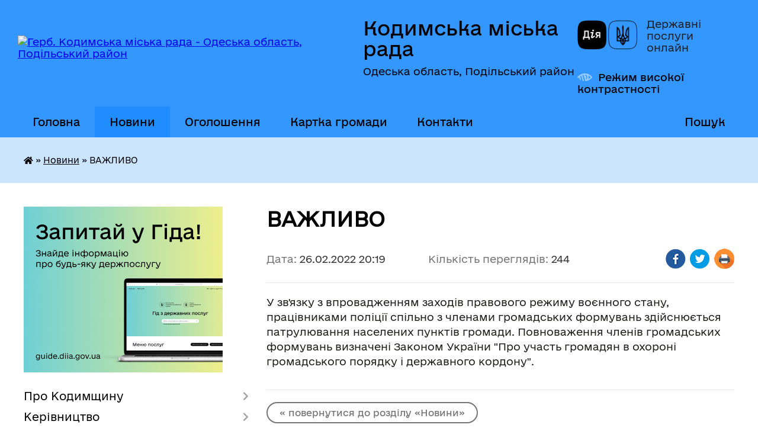

--- FILE ---
content_type: text/html; charset=UTF-8
request_url: https://kodyma-mr.gov.ua/news/1645900060/
body_size: 20149
content:
<!DOCTYPE html>
<html lang="uk">
<head>
	<!--[if IE]><meta http-equiv="X-UA-Compatible" content="IE=edge"><![endif]-->
	<meta charset="utf-8">
	<meta name="viewport" content="width=device-width, initial-scale=1">
	<!--[if IE]><script>
		document.createElement('header');
		document.createElement('nav');
		document.createElement('main');
		document.createElement('section');
		document.createElement('article');
		document.createElement('aside');
		document.createElement('footer');
		document.createElement('figure');
		document.createElement('figcaption');
	</script><![endif]-->
	<title>ВАЖЛИВО | Кодимська міська рада</title>
	<meta name="description" content="У зв&amp;#39;язку з впровадженням заходів правового режиму воєнного стану, працівниками поліції спільно з членами громадських формувань здійснюється патрулювання населених пунктів громади. Повноваження членів громадських формувань визначені Зак">
	<meta name="keywords" content="ВАЖЛИВО, |, Кодимська, міська, рада">

	
		<meta property="og:image" content="https://rada.info/upload/users_files/04527342/gerb/Kodima_gerb.png">
	<meta property="og:image:width" content="118">
	<meta property="og:image:height" content="150">
			<meta property="og:title" content="ВАЖЛИВО">
			<meta property="og:description" content="У зв&amp;#39;язку з впровадженням заходів правового режиму воєнного стану, працівниками поліції спільно з членами громадських формувань здійснюється патрулювання населених пунктів громади. Повноваження членів громадських формувань визначені Законом України &amp;quot;Про участь громадян в охороні громадського порядку і державного кордону&amp;quot;.">
			<meta property="og:type" content="article">
	<meta property="og:url" content="https://kodyma-mr.gov.ua/news/1645900060/">
		
		<link rel="apple-touch-icon" sizes="57x57" href="https://gromada.org.ua/apple-icon-57x57.png">
	<link rel="apple-touch-icon" sizes="60x60" href="https://gromada.org.ua/apple-icon-60x60.png">
	<link rel="apple-touch-icon" sizes="72x72" href="https://gromada.org.ua/apple-icon-72x72.png">
	<link rel="apple-touch-icon" sizes="76x76" href="https://gromada.org.ua/apple-icon-76x76.png">
	<link rel="apple-touch-icon" sizes="114x114" href="https://gromada.org.ua/apple-icon-114x114.png">
	<link rel="apple-touch-icon" sizes="120x120" href="https://gromada.org.ua/apple-icon-120x120.png">
	<link rel="apple-touch-icon" sizes="144x144" href="https://gromada.org.ua/apple-icon-144x144.png">
	<link rel="apple-touch-icon" sizes="152x152" href="https://gromada.org.ua/apple-icon-152x152.png">
	<link rel="apple-touch-icon" sizes="180x180" href="https://gromada.org.ua/apple-icon-180x180.png">
	<link rel="icon" type="image/png" sizes="192x192"  href="https://gromada.org.ua/android-icon-192x192.png">
	<link rel="icon" type="image/png" sizes="32x32" href="https://gromada.org.ua/favicon-32x32.png">
	<link rel="icon" type="image/png" sizes="96x96" href="https://gromada.org.ua/favicon-96x96.png">
	<link rel="icon" type="image/png" sizes="16x16" href="https://gromada.org.ua/favicon-16x16.png">
	<link rel="manifest" href="https://gromada.org.ua/manifest.json">
	<meta name="msapplication-TileColor" content="#ffffff">
	<meta name="msapplication-TileImage" content="https://gromada.org.ua/ms-icon-144x144.png">
	<meta name="theme-color" content="#ffffff">
	
	
		<meta name="robots" content="">
	
    	<link rel="stylesheet" href="https://cdnjs.cloudflare.com/ajax/libs/font-awesome/5.9.0/css/all.min.css" integrity="sha512-q3eWabyZPc1XTCmF+8/LuE1ozpg5xxn7iO89yfSOd5/oKvyqLngoNGsx8jq92Y8eXJ/IRxQbEC+FGSYxtk2oiw==" crossorigin="anonymous" referrerpolicy="no-referrer" />

    <link rel="preload" href="//gromada.org.ua/themes/diia/css/styles_vip.css?v=2.45" as="style">
	<link rel="stylesheet" href="//gromada.org.ua/themes/diia/css/styles_vip.css?v=2.45">
	
	<link rel="stylesheet" href="//gromada.org.ua/themes/diia/css/103908/theme_vip.css?v=1769333798">
		<!--[if lt IE 9]>
	<script src="https://oss.maxcdn.com/html5shiv/3.7.2/html5shiv.min.js"></script>
	<script src="https://oss.maxcdn.com/respond/1.4.2/respond.min.js"></script>
	<![endif]-->
	<!--[if gte IE 9]>
	<style type="text/css">
		.gradient { filter: none; }
	</style>
	<![endif]-->

</head>
<body class="">

	<a href="#top_menu" class="skip-link link" aria-label="Перейти до головного меню (Alt+1)" accesskey="1">Перейти до головного меню (Alt+1)</a>
	<a href="#left_menu" class="skip-link link" aria-label="Перейти до бічного меню (Alt+2)" accesskey="2">Перейти до бічного меню (Alt+2)</a>
    <a href="#main_content" class="skip-link link" aria-label="Перейти до головного вмісту (Alt+3)" accesskey="3">Перейти до текстового вмісту (Alt+3)</a>




			
	<div class="wrapper">
		<header>
			<div class="header_wrap">
				<div class="flex">					
					<div class="sitename">
						<div class="logo">
							<a href="https://kodyma-mr.gov.ua/" id="logo" aria-hidden="true" tabindex="-1" class="form_2">
								<img src="https://rada.info/upload/users_files/04527342/gerb/Kodima_gerb.png" alt="Герб. Кодимська міська рада - Одеська область, Подільський район">
							</a>
						</div>						
						<a href="https://kodyma-mr.gov.ua/" class="title">
							<span class="slogan_1">Кодимська міська рада</span>
							<span class="slogan_2">Одеська область, Подільський район</span>
						</a>
					</div>
					<div class="diia_logo_and_sitename">
						<div class="gov_ua_block">
							<a class="diia" href="https://diia.gov.ua/" target="_blank" rel="nofollow" title="Державні послуги онлайн"><img src="//gromada.org.ua/themes/diia/img/diia_logo.png" alt="Логотип Diia"></a>
							<span>Державні послуги<br>онлайн</span>
						</div>
												<div class="alt_link">
							<a href="#" rel="nofollow" aria-current="false" onclick="return set_special('3bb383744393218407331baf6c28a5a84ca0deaf');">Режим високої контрастності</a>
						</div>
											</div>
				</div>				
				<section class="top_nav" aria-label="Головне меню">
					<nav class="main_menu" id="top_menu">
						<ul>
														<li class="">
								<a href="https://kodyma-mr.gov.ua/main/"><span>Головна</span></a>
																							</li>
														<li class="active">
								<a href="https://kodyma-mr.gov.ua/news/" aria-current="page"><span>Новини</span></a>
																							</li>
														<li class=" has-sub">
								<a href="https://kodyma-mr.gov.ua/more_news/"><span>Оголошення</span></a>
																<button role="button" onclick="return show_next_level(this);" aria-expanded="false" aria-label="Показати підменю"></button>
																								<ul>
																		<li>
										<a role="button" href="https://kodyma-mr.gov.ua/socialna-reklama-09-35-12-29-12-2020/">Соціальна реклама</a>
																													</li>
																										</ul>
															</li>
														<li class=" has-sub">
								<a href="https://kodyma-mr.gov.ua/structure/"><span>Картка громади</span></a>
																<button role="button" onclick="return show_next_level(this);" aria-expanded="false" aria-label="Показати підменю"></button>
																								<ul>
																		<li>
										<a role="button" href="https://kodyma-mr.gov.ua/zakladi-osviti-13-41-09-10-12-2021/">Заклади освіти</a>
																													</li>
																										</ul>
															</li>
														<li class="">
								<a href="https://kodyma-mr.gov.ua/feedback/"><span>Контакти</span></a>
																							</li>
																				</ul>
					</nav>
					&nbsp;
					<button class="menu-button" id="open-button"><i class="fas fa-bars"></i> Меню сайту</button>
					<a href="https://kodyma-mr.gov.ua/search/" rel="nofollow" class="search_button" title="Перейти на сторінку пошуку">Пошук</a>
				</section>
				
			</div>
		</header>
				
		<nav class="bread_crumbs" aria-label="Навігаційний ланцюжок">
		<div  xmlns:v="http://rdf.data-vocabulary.org/#"><a href="https://kodyma-mr.gov.ua/" title="Головна сторінка"><i class="fas fa-home"></i></a> &raquo; <a href="https://kodyma-mr.gov.ua/news/" aria-current="page">Новини</a>  &raquo; <span aria-current="page">ВАЖЛИВО</span></div>
	</nav>
	
	<section class="center_block">
		<div class="row">
			<div class="grid-30 fr">
				<aside>
				
										<div class="diia_guide">
						<a href="https://guide.diia.gov.ua/" rel="nofollow" target="_blank"><img src="https://gromada.org.ua/upload/diia_guide.jpg" alt="Банер - Гід державних послуг"></a>
					</div>
										
					<nav class="sidebar_menu" id="left_menu" aria-label="Бічне меню">
						<ul>
														<li class=" has-sub">
								<a href="https://kodyma-mr.gov.ua/pro-misto-00-00-00-06-01-2017/"><span>Про Кодимщину</span></a>
																<button role="button" onclick="return show_next_level(this);" aria-expanded="false" aria-label="Показати підменю"></button>
																								<ul>
																		<li class="">
										<a href="https://kodyma-mr.gov.ua/istoriya-mista-00-00-29-06-01-2017/"><span>Історія Кодимщини</span></a>
																													</li>
																		<li class="">
										<a href="https://kodyma-mr.gov.ua/gerb-mista-08-30-06-25-01-2017/"><span>Герб Кодими</span></a>
																													</li>
																		<li class="">
										<a href="https://kodyma-mr.gov.ua/prapor-kodimi-08-31-39-25-01-2017/"><span>Прапор Кодими</span></a>
																													</li>
																										</ul>
															</li>
														<li class=" has-sub">
								<a href="https://kodyma-mr.gov.ua/kerivnictvo-00-00-54-06-01-2017/"><span>Керівництво</span></a>
																<button role="button" onclick="return show_next_level(this);" aria-expanded="false" aria-label="Показати підменю"></button>
																								<ul>
																		<li class="">
										<a href="https://kodyma-mr.gov.ua/miskij-golova-00-01-13-06-01-2017/"><span>Міський голова</span></a>
																													</li>
																		<li class="">
										<a href="https://kodyma-mr.gov.ua/sekretar-00-01-24-06-01-2017/"><span>Секретар міської ради</span></a>
																													</li>
																		<li class="">
										<a href="https://kodyma-mr.gov.ua/zastupniki-00-01-38-06-01-2017/"><span>Заступник з гуманітарних та соціальних питань</span></a>
																													</li>
																		<li class="">
										<a href="https://kodyma-mr.gov.ua/grafik-prijomu-gromadyan-kerivnictvom-miskoi-radi-16-53-36-21-12-2021/"><span>Графік прийому громадян керівництвом міської ради</span></a>
																													</li>
																		<li class="">
										<a href="https://kodyma-mr.gov.ua/zastupnik-miskogo-golovi-nachalnik-finansovogo-upravlinnya-14-18-52-10-06-2025/"><span>Заступник міського голови - начальник фінансового управління</span></a>
																													</li>
																										</ul>
															</li>
														<li class=" has-sub">
								<a href="https://kodyma-mr.gov.ua/miska-rada-00-01-54-06-01-2017/"><span>Міська рада</span></a>
																<button role="button" onclick="return show_next_level(this);" aria-expanded="false" aria-label="Показати підменю"></button>
																								<ul>
																		<li class="">
										<a href="https://kodyma-mr.gov.ua/reglament-10-53-30-03-01-2017/"><span>Регламент</span></a>
																													</li>
																		<li class="">
										<a href="https://kodyma-mr.gov.ua/plan-roboti-radi-00-03-24-06-01-2017/"><span>План роботи ради</span></a>
																													</li>
																										</ul>
															</li>
														<li class=" has-sub">
								<a href="https://kodyma-mr.gov.ua/vikonavchij-komitet-00-05-27-06-01-2017/"><span>Виконавчий комітет</span></a>
																<button role="button" onclick="return show_next_level(this);" aria-expanded="false" aria-label="Показати підменю"></button>
																								<ul>
																		<li class="">
										<a href="https://kodyma-mr.gov.ua/protokoli-zasidannya-vikonavchogo-komitetu-13-31-25-20-01-2021/"><span>Протоколи засідань виконавчого комітету</span></a>
																													</li>
																		<li class="">
										<a href="https://kodyma-mr.gov.ua/poryadok-vidachi-dovidok-11-44-42-01-02-2017/"><span>Порядок видачі довідок</span></a>
																													</li>
																		<li class="">
										<a href="https://kodyma-mr.gov.ua/plan-roboti-vikonavchogo-komitetu-14-55-58-23-02-2017/"><span>План роботи виконавчого комітету</span></a>
																													</li>
																		<li class="">
										<a href="https://kodyma-mr.gov.ua/reglament-vikonavchogo-komitetu-13-37-53-22-12-2020/"><span>Регламент Виконавчого комітету</span></a>
																													</li>
																										</ul>
															</li>
														<li class=" has-sub">
								<a href="https://kodyma-mr.gov.ua/vikonavchi-organi-miskoi-radi-09-47-38-16-06-2021/"><span>Виконавчі органи міської ради</span></a>
																<button role="button" onclick="return show_next_level(this);" aria-expanded="false" aria-label="Показати підменю"></button>
																								<ul>
																		<li class=" has-sub">
										<a href="https://kodyma-mr.gov.ua/finansove-upravlinnya-09-48-02-16-06-2021/"><span>Фінансове управління</span></a>
																				<button role="button" onclick="return show_next_level(this);" aria-expanded="false" aria-label="Показати підменю"></button>
																														<ul>
																						<li><a href="https://kodyma-mr.gov.ua/pasporta-bjudzhetnih-program-12-02-09-17-06-2021/"><span>Паспорта бюджетних програм</span></a></li>
																																</ul>
																			</li>
																		<li class="">
										<a href="https://kodyma-mr.gov.ua/viddil-zhitlovokomunalnogo-gospodarstva-09-48-41-16-06-2021/"><span>Відділ житлово-комунального господарства, інфраструктури та капітального будівництва</span></a>
																													</li>
																		<li class="">
										<a href="https://kodyma-mr.gov.ua/viddil-z-pitan-socialnogo-zahistu-naselennya-ta-ohoroni-zdorov’ya-09-50-51-16-06-2021/"><span>Відділ з питань соціального захисту населення та охорони здоров’я</span></a>
																													</li>
																		<li class="">
										<a href="https://kodyma-mr.gov.ua/viddil-osviti-molodi-ta-sportu-09-51-28-16-06-2021/"><span>Відділ освіти, молоді та спорту</span></a>
																													</li>
																		<li class="">
										<a href="https://kodyma-mr.gov.ua/viddil-kulturi-i-turizmu-09-51-53-16-06-2021/"><span>Відділ культури і туризму</span></a>
																													</li>
																		<li class="">
										<a href="https://kodyma-mr.gov.ua/sluzhba-u-spravah-ditej-09-52-18-16-06-2021/"><span>Служба у справах дітей</span></a>
																													</li>
																										</ul>
															</li>
														<li class=" has-sub">
								<a href="https://kodyma-mr.gov.ua/videofiksaciya-plenarnih-zasidan-15-59-20-30-10-2024/"><span>Відеофіксація пленарних засідань</span></a>
																<button role="button" onclick="return show_next_level(this);" aria-expanded="false" aria-label="Показати підменю"></button>
																								<ul>
																		<li class=" has-sub">
										<a href="https://kodyma-mr.gov.ua/49-sesiya-16-23-01-27-11-2024/"><span>49 сесія</span></a>
																				<button role="button" onclick="return show_next_level(this);" aria-expanded="false" aria-label="Показати підменю"></button>
																														<ul>
																						<li><a href="https://kodyma-mr.gov.ua/zasidannya-postijnoi-komisii-16-23-26-27-11-2024/"><span>Засідання постійної комісії</span></a></li>
																																</ul>
																			</li>
																		<li class=" has-sub">
										<a href="https://kodyma-mr.gov.ua/54-sesiya-18-47-05-21-03-2025/"><span>54 сесія</span></a>
																				<button role="button" onclick="return show_next_level(this);" aria-expanded="false" aria-label="Показати підменю"></button>
																														<ul>
																						<li><a href="https://kodyma-mr.gov.ua/zasidannya-postijnih-komisij-21-27-37-21-03-2025/"><span>Засідання постійних комісій</span></a></li>
																																</ul>
																			</li>
																		<li class=" has-sub">
										<a href="https://kodyma-mr.gov.ua/53-sesiya-17-42-04-27-02-2025/"><span>53 сесія</span></a>
																				<button role="button" onclick="return show_next_level(this);" aria-expanded="false" aria-label="Показати підменю"></button>
																														<ul>
																						<li><a href="https://kodyma-mr.gov.ua/zasidannya-postijnih-komisij-17-44-30-27-02-2025/"><span>Засідання постійних комісій</span></a></li>
																																</ul>
																			</li>
																		<li class=" has-sub">
										<a href="https://kodyma-mr.gov.ua/55-sesiya-15-06-42-16-04-2025/"><span>55 сесія</span></a>
																				<button role="button" onclick="return show_next_level(this);" aria-expanded="false" aria-label="Показати підменю"></button>
																														<ul>
																						<li><a href="https://kodyma-mr.gov.ua/zasidannya-postijnih-komisij-15-07-09-16-04-2025/"><span>Засідання постійних комісій</span></a></li>
																																</ul>
																			</li>
																		<li class=" has-sub">
										<a href="https://kodyma-mr.gov.ua/50-sesiya-08-37-58-19-12-2024/"><span>50 сесія</span></a>
																				<button role="button" onclick="return show_next_level(this);" aria-expanded="false" aria-label="Показати підменю"></button>
																														<ul>
																						<li><a href="https://kodyma-mr.gov.ua/zasidannya-postijnih-komisij-08-38-21-19-12-2024/"><span>Засідання постійної комісії</span></a></li>
																																</ul>
																			</li>
																		<li class=" has-sub">
										<a href="https://kodyma-mr.gov.ua/52-13-11-36-13-02-2025/"><span>52 сесія</span></a>
																				<button role="button" onclick="return show_next_level(this);" aria-expanded="false" aria-label="Показати підменю"></button>
																														<ul>
																						<li><a href="https://kodyma-mr.gov.ua/zasidannya-postijnih-komisij-13-14-45-13-02-2025/"><span>Засідання постійних комісій</span></a></li>
																																</ul>
																			</li>
																		<li class="">
										<a href="https://kodyma-mr.gov.ua/51-sesiya-16-50-54-30-01-2025/"><span>51 сесія</span></a>
																													</li>
																		<li class=" has-sub">
										<a href="https://kodyma-mr.gov.ua/48-sesiya-08-21-23-31-10-2024/"><span>48 сесія</span></a>
																				<button role="button" onclick="return show_next_level(this);" aria-expanded="false" aria-label="Показати підменю"></button>
																														<ul>
																						<li><a href="https://kodyma-mr.gov.ua/zasidannya-postijnoi-komisii-08-22-11-31-10-2024/"><span>Засідання постійної комісії</span></a></li>
																																</ul>
																			</li>
																		<li class=" has-sub">
										<a href="https://kodyma-mr.gov.ua/63-sesiya-08-04-00-19-12-2025/"><span>63 сесія</span></a>
																				<button role="button" onclick="return show_next_level(this);" aria-expanded="false" aria-label="Показати підменю"></button>
																														<ul>
																						<li><a href="https://kodyma-mr.gov.ua/zasidannya-postijnih-komisij-08-04-31-19-12-2025/"><span>Засідання постійних комісій</span></a></li>
																																</ul>
																			</li>
																		<li class=" has-sub">
										<a href="https://kodyma-mr.gov.ua/57-sesiya-13-50-41-10-07-2025/"><span>57 сесія</span></a>
																				<button role="button" onclick="return show_next_level(this);" aria-expanded="false" aria-label="Показати підменю"></button>
																														<ul>
																						<li><a href="https://kodyma-mr.gov.ua/zasidannya-postijnih-komisij-13-51-23-10-07-2025/"><span>Засідання постійних комісій</span></a></li>
																																</ul>
																			</li>
																		<li class=" has-sub">
										<a href="https://kodyma-mr.gov.ua/56-sesiya-14-45-01-04-06-2025/"><span>56 сесія</span></a>
																				<button role="button" onclick="return show_next_level(this);" aria-expanded="false" aria-label="Показати підменю"></button>
																														<ul>
																						<li><a href="https://kodyma-mr.gov.ua/zasidannya-postijnih-komisij-14-45-38-04-06-2025/"><span>Засідання постійних комісій</span></a></li>
																																</ul>
																			</li>
																		<li class=" has-sub">
										<a href="https://kodyma-mr.gov.ua/61-sesiya-10-19-23-12-11-2025/"><span>61 сесія</span></a>
																				<button role="button" onclick="return show_next_level(this);" aria-expanded="false" aria-label="Показати підменю"></button>
																														<ul>
																						<li><a href="https://kodyma-mr.gov.ua/zasidannya-postijnih-komisij-10-19-53-12-11-2025/"><span>Засідання постійних комісій</span></a></li>
																																</ul>
																			</li>
																		<li class=" has-sub">
										<a href="https://kodyma-mr.gov.ua/64-sesiya-13-17-14-26-12-2025/"><span>64 сесія</span></a>
																				<button role="button" onclick="return show_next_level(this);" aria-expanded="false" aria-label="Показати підменю"></button>
																														<ul>
																						<li><a href="https://kodyma-mr.gov.ua/spilne-zasidannya-postijnih-komisij-25122025-13-19-49-26-12-2025/"><span>Спільне засідання постійних комісій 25.12.2025</span></a></li>
																																</ul>
																			</li>
																		<li class=" has-sub">
										<a href="https://kodyma-mr.gov.ua/62-sesiya-16-57-34-26-11-2025/"><span>62 сесія</span></a>
																				<button role="button" onclick="return show_next_level(this);" aria-expanded="false" aria-label="Показати підменю"></button>
																														<ul>
																						<li><a href="https://kodyma-mr.gov.ua/spilne-zasidannya-komisij-16-58-04-26-11-2025/"><span>Спільне засідання комісій</span></a></li>
																																</ul>
																			</li>
																		<li class=" has-sub">
										<a href="https://kodyma-mr.gov.ua/60-sesiya-10-29-48-08-10-2025/"><span>60 сесія</span></a>
																				<button role="button" onclick="return show_next_level(this);" aria-expanded="false" aria-label="Показати підменю"></button>
																														<ul>
																						<li><a href="https://kodyma-mr.gov.ua/spilne-zasidannya-komisij-10-30-39-08-10-2025/"><span>Спільне засідання комісій</span></a></li>
																																</ul>
																			</li>
																		<li class=" has-sub">
										<a href="https://kodyma-mr.gov.ua/59-sesiya-08-22-48-25-09-2025/"><span>59 сесія</span></a>
																				<button role="button" onclick="return show_next_level(this);" aria-expanded="false" aria-label="Показати підменю"></button>
																														<ul>
																						<li><a href="https://kodyma-mr.gov.ua/zasidannya-postijnih-komisij-08-23-16-25-09-2025/"><span>Засідання постійних комісій</span></a></li>
																																</ul>
																			</li>
																		<li class=" has-sub">
										<a href="https://kodyma-mr.gov.ua/58-sesiya-09-51-37-28-08-2025/"><span>58 сесія</span></a>
																				<button role="button" onclick="return show_next_level(this);" aria-expanded="false" aria-label="Показати підменю"></button>
																														<ul>
																						<li><a href="https://kodyma-mr.gov.ua/zasidannya-postijnih-komisij-09-52-12-28-08-2025/"><span>Засідання постійних комісій</span></a></li>
																																</ul>
																			</li>
																										</ul>
															</li>
														<li class="">
								<a href="https://kodyma-mr.gov.ua/pasport-kodimskoi-miskoi-teritorialnoi-gromadi-podilskogo-rajonu-odeskoi-oblasti-16-48-56-15-11-2021/"><span>ПАСПОРТ Кодимської міської територіальної громади</span></a>
																							</li>
														<li class="">
								<a href="https://kodyma-mr.gov.ua/socialnij-pasport-kodimskoi-teritorialnoi-gromadi-08-15-44-21-12-2023/"><span>Соціальний паспорт Кодимської територіальної громади</span></a>
																							</li>
														<li class=" has-sub">
								<a href="https://kodyma-mr.gov.ua/antikorupcijna-diyalnist-11-58-25-09-11-2021/"><span>Антикорупційна діяльність</span></a>
																<button role="button" onclick="return show_next_level(this);" aria-expanded="false" aria-label="Показати підменю"></button>
																								<ul>
																		<li class="">
										<a href="https://kodyma-mr.gov.ua/zakonodavstvo-u-sferi-zapobigannya-ta-protidii-korupcii-12-01-51-09-11-2021/"><span>Законодавство у сфері запобігання та протидії корупції</span></a>
																													</li>
																		<li class="">
										<a href="https://kodyma-mr.gov.ua/delaruvannya-za-2021-rik-14-42-56-30-12-2021/"><span>Декларування</span></a>
																													</li>
																		<li class="">
										<a href="https://kodyma-mr.gov.ua/povidomiti-pro-korupciju-13-20-09-22-11-2021/"><span>Повідомити про корупцію</span></a>
																													</li>
																										</ul>
															</li>
														<li class="">
								<a href="https://kodyma-mr.gov.ua/derzhavni-zakupivli-10-48-33-09-03-2017/"><span>Державні закупівлі</span></a>
																							</li>
														<li class=" has-sub">
								<a href="https://kodyma-mr.gov.ua/informaciya-dlya-gromadyan-16-33-08-16-01-2017/"><span>Інформація для громадян</span></a>
																<button role="button" onclick="return show_next_level(this);" aria-expanded="false" aria-label="Показати підменю"></button>
																								<ul>
																		<li class="">
										<a href="https://kodyma-mr.gov.ua/prijom-gromadyan-dlya-oformlennya-ta-vidachi-dovidok-16-04-51-16-01-2017/"><span>Графік прийому громадян для оформлення та видачі довідок</span></a>
																													</li>
																		<li class="">
										<a href="https://kodyma-mr.gov.ua/grafik-osobistogo-prijomu-gromadyan-posadovimi-osobami-kodimskoi-miskoi-radi-14-37-57-17-01-2017/"><span>Графік особистого прийому громадян посадовими особами Кодимської міської ради</span></a>
																													</li>
																		<li class="">
										<a href="https://kodyma-mr.gov.ua/pravila-z-pitan-blagoustroju-teritorii-m-kodimi-14-51-54-20-04-2017/"><span>Правила з питань благоустрою території м. Кодими</span></a>
																													</li>
																		<li class="">
										<a href="https://kodyma-mr.gov.ua/zrazok-zayav-11-24-48-09-06-2017/"><span>Зразок заяв</span></a>
																													</li>
																										</ul>
															</li>
														<li class=" has-sub">
								<a href="https://kodyma-mr.gov.ua/111-11-06-05-25-02-2021/"><span>Документи відділу з питань комунальної власності апарату міської ради</span></a>
																<button role="button" onclick="return show_next_level(this);" aria-expanded="false" aria-label="Показати підменю"></button>
																								<ul>
																		<li class="">
										<a href="https://kodyma-mr.gov.ua/ieroigen-11-06-21-25-02-2021/"><span>Переліки об’єктів першого та другого типу</span></a>
																													</li>
																		<li class="">
										<a href="https://kodyma-mr.gov.ua/lozhplozh-11-06-31-25-02-2021/"><span>Оренда та приватизація</span></a>
																													</li>
																		<li class="">
										<a href="https://kodyma-mr.gov.ua/ogoloshennya-11-08-59-25-02-2021/"><span>Оголошення</span></a>
																													</li>
																		<li class="">
										<a href="https://kodyma-mr.gov.ua/perelik-ob’ektiv-komunalnogo-majna-upravlinnya-yakim-zdijsnjue-kodimska-miska-rada-podilskogo-rajonu-odeskoi-oblasti-10-58-27-30-03-2021/"><span>Перелік об’єктів комунального майна, управління яким здійснює Кодимська міська рада Подільського району  Одеської області</span></a>
																													</li>
																										</ul>
															</li>
														<li class="">
								<a href="https://kodyma-mr.gov.ua/komisii-tep-ta-ns-09-39-43-18-03-2021/"><span>Комісії ТЕБ та НС</span></a>
																							</li>
														<li class=" has-sub">
								<a href="https://kodyma-mr.gov.ua/komunalni-pidpriemstva-16-26-41-16-01-2017/"><span>Комунальні підприємства</span></a>
																<button role="button" onclick="return show_next_level(this);" aria-expanded="false" aria-label="Показати підменю"></button>
																								<ul>
																		<li class="">
										<a href="https://kodyma-mr.gov.ua/kp-kodimakomunservis-16-28-10-16-01-2017/"><span>КП "Кодимакомунсервіс"</span></a>
																													</li>
																										</ul>
															</li>
														<li class="">
								<a href="https://kodyma-mr.gov.ua/gromadski-obgovorennya-09-16-36-30-03-2021/"><span>Консультації з громадськістю</span></a>
																							</li>
														<li class="">
								<a href="https://kodyma-mr.gov.ua/miscevi-podatki-ta-zbori-14-31-40-16-02-2017/"><span>Місцеві податки та збори</span></a>
																							</li>
														<li class=" has-sub">
								<a href="https://kodyma-mr.gov.ua/ochischennya-vladi-12-37-05-13-05-2021/"><span>Очищення влади</span></a>
																<button role="button" onclick="return show_next_level(this);" aria-expanded="false" aria-label="Показати підменю"></button>
																								<ul>
																		<li class="">
										<a href="https://kodyma-mr.gov.ua/rozporyadzhennya-2024-rik-10-21-12-22-02-2024/"><span>Розпорядження 2024 рік</span></a>
																													</li>
																										</ul>
															</li>
														<li class="">
								<a href="https://kodyma-mr.gov.ua/prijnyattya-na-sluzhbu-v-organi-miscevogo-samovryaduvannya-15-39-04-26-03-2021/"><span>Оголошення конкурсу на зайняття посад керівників закладів загальної середньої освіти Кодимської міської ради</span></a>
																							</li>
														<li class=" has-sub">
								<a href="https://kodyma-mr.gov.ua/docs/"><span>Офіційні документи</span></a>
																<button role="button" onclick="return show_next_level(this);" aria-expanded="false" aria-label="Показати підменю"></button>
																								<ul>
																		<li class="">
										<a href="https://kodyma-mr.gov.ua/perelik-miskih-cilovih-program-na-teritorii-kodimskoi-miskoi-teritorialnoi-gromadi-podilskogo-rajonu-odeskoi-oblasti-na-20212024-roki-14-36-33-08-04-2/"><span>ПЕРЕЛІК МІСЬКИХ ЦІЛЬОВИХ ПРОГРАМ НА ТЕРИТОРІЇ КОДИМСЬКОЇ МІСЬКОЇ ТЕРИТОРІАЛЬНОЇ ГРОМАДИ ПОДІЛЬСЬКОГО РАЙОНУ ОДЕСЬКОЇ ОБЛАСТІ НА 2021-2024 РОКИ</span></a>
																													</li>
																										</ul>
															</li>
														<li class="">
								<a href="https://kodyma-mr.gov.ua/prijnyattya-na-sluzhbu-v-organi-miscevogo-samovryaduvannya-10-12-37-28-05-2021/"><span>Прийняття на службу в органи місцевого самоврядування</span></a>
																							</li>
														<li class=" has-sub">
								<a href="https://kodyma-mr.gov.ua/reestr-kolektivnih-dogovoriv-14-08-36-29-07-2022/"><span>Реєстр колективних договорів</span></a>
																<button role="button" onclick="return show_next_level(this);" aria-expanded="false" aria-label="Показати підменю"></button>
																								<ul>
																		<li class="">
										<a href="https://kodyma-mr.gov.ua/reestri-2022-roku-08-23-48-01-02-2023/"><span>Реєстри 2022 року</span></a>
																													</li>
																		<li class="">
										<a href="https://kodyma-mr.gov.ua/reestri-2023-roku-08-24-12-01-02-2023/"><span>Реєстри 2023 року</span></a>
																													</li>
																		<li class="">
										<a href="https://kodyma-mr.gov.ua/reestri-2024-15-18-31-12-01-2024/"><span>Реєстри 2024 року</span></a>
																													</li>
																		<li class="">
										<a href="https://kodyma-mr.gov.ua/reestri-2025-roku-08-19-16-26-02-2025/"><span>Реєстри 2025 року</span></a>
																													</li>
																										</ul>
															</li>
														<li class=" has-sub">
								<a href="https://kodyma-mr.gov.ua/regulyatorna-politika-13-51-36-16-02-2017/"><span>Регуляторна політика</span></a>
																<button role="button" onclick="return show_next_level(this);" aria-expanded="false" aria-label="Показати підменю"></button>
																								<ul>
																		<li class="">
										<a href="https://kodyma-mr.gov.ua/plan-diyalnosti-z-pidgotovki-proektiv-regulyatornih-aktiv-09-34-24-22-02-2017/"><span>План діяльності з підготовки проектів регуляторних актів</span></a>
																													</li>
																		<li class=" has-sub">
										<a href="https://kodyma-mr.gov.ua/proekti-regulyatornih-aktiv-09-57-59-22-02-2017/"><span>Проекти регуляторних актів</span></a>
																				<button role="button" onclick="return show_next_level(this);" aria-expanded="false" aria-label="Показати підменю"></button>
																														<ul>
																						<li><a href="https://kodyma-mr.gov.ua/2020-rik-10-47-52-23-05-2019/"><span>2020 рік</span></a></li>
																						<li><a href="https://kodyma-mr.gov.ua/2021-rik-1588598197/"><span>2021 рік</span></a></li>
																						<li><a href="https://kodyma-mr.gov.ua/2022-rik-11-06-53-24-05-2021/"><span>2022 рік</span></a></li>
																						<li><a href="https://kodyma-mr.gov.ua/2023-14-04-29-02-05-2023/"><span>2023 рік</span></a></li>
																						<li><a href="https://kodyma-mr.gov.ua/2024-rik-13-55-33-26-04-2024/"><span>2024 рік</span></a></li>
																						<li><a href="https://kodyma-mr.gov.ua/2025-rik-16-36-13-22-05-2025/"><span>2025 рік</span></a></li>
																																</ul>
																			</li>
																		<li class=" has-sub">
										<a href="https://kodyma-mr.gov.ua/prijnyati-regulyatorni-akti-09-58-29-22-02-2017/"><span>Реєстр діючих регуляторних актів</span></a>
																				<button role="button" onclick="return show_next_level(this);" aria-expanded="false" aria-label="Показати підменю"></button>
																														<ul>
																						<li><a href="https://kodyma-mr.gov.ua/2022-rik-14-49-24-16-07-2021/"><span>2022 рік</span></a></li>
																						<li><a href="https://kodyma-mr.gov.ua/2023-09-13-25-15-07-2022/"><span>2023 рік</span></a></li>
																						<li><a href="https://kodyma-mr.gov.ua/2024-rik-14-50-59-07-07-2023/"><span>2024 рік</span></a></li>
																						<li><a href="https://kodyma-mr.gov.ua/2025-rik-15-07-52-17-07-2024/"><span>2026 рік</span></a></li>
																						<li><a href="https://kodyma-mr.gov.ua/2025-13-21-02-14-07-2025/"><span>2025 рік</span></a></li>
																																</ul>
																			</li>
																		<li class="">
										<a href="https://kodyma-mr.gov.ua/povidomlennya-pro-opriljudnennya-proektu-regulyatornogo-aktu-18-42-10-21-05-2021/"><span>Повідомлення про оприлюднення проєкту регуляторного акту</span></a>
																													</li>
																		<li class="">
										<a href="https://kodyma-mr.gov.ua/analiz-regulyatornogo-vplivu-18-46-07-21-05-2021/"><span>Аналіз регуляторного впливу</span></a>
																													</li>
																		<li class="">
										<a href="https://kodyma-mr.gov.ua/zvit-pro-vidstezhennya-rezultativnosti-regulyatornih-aktiv-08-39-26-19-08-2021/"><span>Звіт про відстеження результативності регуляторних актів</span></a>
																													</li>
																		<li class="">
										<a href="https://kodyma-mr.gov.ua/plan-regulyatornih-aktiv-prijnyatih-vikonavchim-komitetom-14-02-44-02-12-2021/"><span>План регуляторних актів, прийнятий виконавчим комітетом</span></a>
																													</li>
																										</ul>
															</li>
														<li class=" has-sub">
								<a href="https://kodyma-mr.gov.ua/strategiya-rozvitku-kodimskoi-miskoi-teritorialnoi-gromadi-16-09-52-23-09-2021/"><span>Стратегія розвитку Кодимської міської територіальної громади</span></a>
																<button role="button" onclick="return show_next_level(this);" aria-expanded="false" aria-label="Показати підменю"></button>
																								<ul>
																		<li class=" has-sub">
										<a href="https://kodyma-mr.gov.ua/investicijni-propozicii-primischen-brownfield-10-07-04-11-02-2022/"><span>Інвестиційні пропозиції</span></a>
																				<button role="button" onclick="return show_next_level(this);" aria-expanded="false" aria-label="Показати підменю"></button>
																														<ul>
																						<li><a href="https://kodyma-mr.gov.ua/investicijni-propozicii-primischen-brownfield-10-13-20-11-02-2022/"><span>Інвестиційні пропозиції приміщень "Brownfield"</span></a></li>
																						<li><a href="https://kodyma-mr.gov.ua/investicijni-propozicii-primischen-greenfield-10-13-49-11-02-2022/"><span>Інвестиційні пропозиції  "Greenfield"</span></a></li>
																						<li><a href="https://kodyma-mr.gov.ua/investicijni-propozicii-dp-pisarivskij-spirtzavod-09-43-27-29-03-2023/"><span>Інвестиційні пропозиції</span></a></li>
																																</ul>
																			</li>
																										</ul>
															</li>
														<li class=" has-sub">
								<a href="https://kodyma-mr.gov.ua/finansove-upravlinnya-15-06-44-22-06-2021/"><span>Фінансове управління</span></a>
																<button role="button" onclick="return show_next_level(this);" aria-expanded="false" aria-label="Показати підменю"></button>
																								<ul>
																		<li class="">
										<a href="https://kodyma-mr.gov.ua/pasporta-bjudzhetnih-program-11-45-39-22-09-2021/"><span>Паспорта бюджетних програм</span></a>
																													</li>
																		<li class="">
										<a href="https://kodyma-mr.gov.ua/instrukcii-do-prognozu-bjudzhetu-08-48-38-19-08-2021/"><span>Інструкції з підготовки пропозицій до  бюджету</span></a>
																													</li>
																		<li class=" has-sub">
										<a href="https://kodyma-mr.gov.ua/instrukciya-z-pidgotovki-bjudzhetnih-zapitiv-16-10-59-01-10-2021/"><span>Інструкція з підготовки бюджетних запитів</span></a>
																				<button role="button" onclick="return show_next_level(this);" aria-expanded="false" aria-label="Показати підменю"></button>
																														<ul>
																						<li><a href="https://kodyma-mr.gov.ua/1-15-41-21-14-10-2025/"><span>Наказ від 29.09.2022 № 07/Д</span></a></li>
																						<li><a href="https://kodyma-mr.gov.ua/2-15-41-51-14-10-2025/"><span>Наказ від 30.09.2025 № 8/ОД</span></a></li>
																																</ul>
																			</li>
																		<li class="">
										<a href="https://kodyma-mr.gov.ua/prognoz-bjudzhetu-16-19-45-01-10-2021/"><span>Прогноз бюджету</span></a>
																													</li>
																		<li class="">
										<a href="https://kodyma-mr.gov.ua/bjudzhetni-zapiti-09-25-22-30-12-2021/"><span>Бюджетні запити</span></a>
																													</li>
																		<li class="">
										<a href="https://kodyma-mr.gov.ua/zvit-pro-vikonannya-pasportiv-bjudzhetnih-program-13-52-20-26-01-2022/"><span>Звіт про виконання паспортів бюджетних програм</span></a>
																													</li>
																		<li class=" has-sub">
										<a href="https://kodyma-mr.gov.ua/finansova-zvitnist-15-46-24-29-04-2024/"><span>Фінансова звітність</span></a>
																				<button role="button" onclick="return show_next_level(this);" aria-expanded="false" aria-label="Показати підменю"></button>
																														<ul>
																						<li><a href="https://kodyma-mr.gov.ua/2020-rik-15-57-01-29-04-2024/"><span>2020 рік</span></a></li>
																						<li><a href="https://kodyma-mr.gov.ua/2021-rik-16-00-58-29-04-2024/"><span>2021 рік</span></a></li>
																						<li><a href="https://kodyma-mr.gov.ua/2022-rik-16-08-46-29-04-2024/"><span>2022 рік</span></a></li>
																						<li><a href="https://kodyma-mr.gov.ua/2023-rik-16-19-37-29-04-2024/"><span>2023 рік</span></a></li>
																																</ul>
																			</li>
																										</ul>
															</li>
														<li class="">
								<a href="https://kodyma-mr.gov.ua/dopomoga-postrazhdalim-vid-vibuhonebezpechnih-predmetiv-osobam-11-49-02-22-05-2025/"><span>Допомога постраждалим від вибухонебезпечних предметів особам</span></a>
																							</li>
														<li class=" has-sub">
								<a href="https://kodyma-mr.gov.ua/centr-nadannya-administrativnih-poslug-09-14-17-17-06-2025/"><span>Центр надання адміністративних послуг</span></a>
																<button role="button" onclick="return show_next_level(this);" aria-expanded="false" aria-label="Показати підменю"></button>
																								<ul>
																		<li class="">
										<a href="https://kodyma-mr.gov.ua/informaciya-dlya-naselennya-09-15-32-17-06-2025/"><span>Інформація для населення</span></a>
																													</li>
																										</ul>
															</li>
														<li class="">
								<a href="https://kodyma-mr.gov.ua/mentalne-zdorovya-15-07-57-09-01-2026/"><span>Ментальне здоров'я</span></a>
																							</li>
														<li class="">
								<a href="https://kodyma-mr.gov.ua/otrimujte-dostovirnu-informaciju-pro-covid19-08-50-08-08-04-2021/"><span>Отримуйте достовірну інформацію про COVID-19</span></a>
																							</li>
														<li class=" has-sub">
								<a href="https://kodyma-mr.gov.ua/zapobigannya-ta-protidiya-domashnomu-nasilstvu-16-39-33-07-07-2021/"><span>Запобігання та протидія домашньому насильству</span></a>
																<button role="button" onclick="return show_next_level(this);" aria-expanded="false" aria-label="Показати підменю"></button>
																								<ul>
																		<li class="">
										<a href="https://kodyma-mr.gov.ua/dorozhnya-karta-10-57-03-09-08-2021/"><span>Дорожня карта</span></a>
																													</li>
																		<li class="">
										<a href="https://kodyma-mr.gov.ua/zakonodavstvo-16-49-21-07-07-2021/"><span>Законодавство</span></a>
																													</li>
																		<li class="">
										<a href="https://kodyma-mr.gov.ua/algoritm-dij-subektiv-vzaemodii-scho-zdijsnjujut-zahodi-u-sferi-zapobigannya-ta-protidii-domashnomu-nasilstvu-16-53-06-07-07-2021/"><span>Алгоритм дій суб'єктів взаємодії, що здійснюють заходи у сфері запобігання та протидії домашньому насильству</span></a>
																													</li>
																		<li class="">
										<a href="https://kodyma-mr.gov.ua/informacijnorozyasnjuvalna-robota-07-29-43-09-07-2021/"><span>Інформаційно-роз'яснювальна робота</span></a>
																													</li>
																		<li class="">
										<a href="https://kodyma-mr.gov.ua/nacionalna-dityacha-garyacha-liniya-07-35-30-09-07-2021/"><span>Національна "дитяча гаряча лінія"</span></a>
																													</li>
																		<li class="">
										<a href="https://kodyma-mr.gov.ua/pamyatka-13-33-13-24-01-2024/"><span>Пам'ятка</span></a>
																													</li>
																										</ul>
															</li>
														<li class="">
								<a href="https://kodyma-mr.gov.ua/komunalna-ustanova-molodizhnij-centr-kodimskoi-miskoi-radi-13-54-00-11-02-2025/"><span>Комунальна установа «Молодіжний центр» Кодимської міської ради</span></a>
																							</li>
														<li class=" has-sub">
								<a href="https://kodyma-mr.gov.ua/veteranska-politika-09-11-21-07-03-2025/"><span>Ветеранська політика</span></a>
																<button role="button" onclick="return show_next_level(this);" aria-expanded="false" aria-label="Показати підменю"></button>
																								<ul>
																		<li class="">
										<a href="https://kodyma-mr.gov.ua/pasport-gromadi-dlya-veteraniv-vijni-16-16-54-21-08-2025/"><span>Паспорт громади для ветеранів війни</span></a>
																													</li>
																										</ul>
															</li>
														<li class=" has-sub">
								<a href="https://kodyma-mr.gov.ua/komunalna-ustanova-centr-nadannya-socialnih-poslug-15-54-17-11-11-2024/"><span>Комунальна установа «Центр надання соціальних послуг»</span></a>
																<button role="button" onclick="return show_next_level(this);" aria-expanded="false" aria-label="Показати підменю"></button>
																								<ul>
																		<li class="">
										<a href="https://kodyma-mr.gov.ua/zviti-09-58-12-05-11-2025/"><span>Звіти</span></a>
																													</li>
																		<li class="">
										<a href="https://kodyma-mr.gov.ua/novini-12-07-33-05-12-2024/"><span>Новини</span></a>
																													</li>
																		<li class="">
										<a href="https://kodyma-mr.gov.ua/ustanovchi-dokumenti-11-54-47-20-02-2025/"><span>Установчі документи</span></a>
																													</li>
																										</ul>
															</li>
														<li class=" has-sub">
								<a href="https://kodyma-mr.gov.ua/viddil-z-pitan-civilnogo-zahistu-oboronnoi-ta-mobilizacijnoi-roboti-15-24-09-13-05-2025/"><span>Відділ з питань цивільного захисту,  оборонної та мобілізаційної роботи</span></a>
																<button role="button" onclick="return show_next_level(this);" aria-expanded="false" aria-label="Показати підменю"></button>
																								<ul>
																		<li class="">
										<a href="https://kodyma-mr.gov.ua/aktualnovazhlivo-15-25-38-13-05-2025/"><span>Актуально-важливо</span></a>
																													</li>
																		<li class="">
										<a href="https://kodyma-mr.gov.ua/zahisni-sporudi-civilnogo-zahistu-15-25-58-13-05-2025/"><span>Захисні споруди цивільного захисту</span></a>
																													</li>
																		<li class="">
										<a href="https://kodyma-mr.gov.ua/punkti-nezlamnosti-15-26-20-13-05-2025/"><span>Пункти незламності</span></a>
																													</li>
																		<li class=" has-sub">
										<a href="https://kodyma-mr.gov.ua/abetka-bezpeki-15-26-39-13-05-2025/"><span>Абетка безпеки</span></a>
																				<button role="button" onclick="return show_next_level(this);" aria-expanded="false" aria-label="Показати підменю"></button>
																														<ul>
																						<li><a href="https://kodyma-mr.gov.ua/algoritm-dij-u-razi-raptovoi-himichnoi-ataki-09-53-43-22-05-2025/"><span>Алгоритм дій у разі раптової хімічної атаки</span></a></li>
																						<li><a href="https://kodyma-mr.gov.ua/nebezpeki-socialnogo-harakteru-15-48-39-13-05-2025/"><span>Небезпеки соціального характеру</span></a></li>
																						<li><a href="https://kodyma-mr.gov.ua/nebezpeka-tehnogennogo-harakteru-15-49-33-13-05-2025/"><span>Небезпека техногенного характеру</span></a></li>
																						<li><a href="https://kodyma-mr.gov.ua/pozhezhna-nebezpeka-15-50-54-13-05-2025/"><span>Пожежна небезпека</span></a></li>
																						<li><a href="https://kodyma-mr.gov.ua/nebezpeki-prirodnogo-harakteru-15-51-43-13-05-2025/"><span>Небезпеки природного характеру</span></a></li>
																						<li><a href="https://kodyma-mr.gov.ua/nebezpeki-inshogo-harakteru-15-52-26-13-05-2025/"><span>Небезпеки іншого характеру</span></a></li>
																						<li><a href="https://kodyma-mr.gov.ua/dii-naselennya-v-umovah-nadzvichajnih-situacij-voennogo-harakteru-15-58-40-13-05-2025/"><span>Дії населення в умовах надзвичайних ситуацій воєнного характеру</span></a></li>
																						<li><a href="https://kodyma-mr.gov.ua/dii-u-nadzvichajnih-situaciyah-16-00-12-13-05-2025/"><span>Дії у надзвичайних ситуаціях</span></a></li>
																						<li><a href="https://kodyma-mr.gov.ua/nebezpeki-pobutovogo-harakteru-16-01-18-13-05-2025/"><span>Небезпеки побутового характеру</span></a></li>
																						<li><a href="https://kodyma-mr.gov.ua/yakscho-provalilisya-na-lodu-richki-abo-ozera-16-02-32-13-05-2025/"><span>Якщо провалилися на льоду річки або озера</span></a></li>
																						<li><a href="https://kodyma-mr.gov.ua/dii-pri-opikah-16-03-36-13-05-2025/"><span>Дії при опіках</span></a></li>
																						<li><a href="https://kodyma-mr.gov.ua/osnovni-rekomendaciï-pid-chas-progulyanki-u-lisi-16-04-53-13-05-2025/"><span>Основні рекомендації під час прогулянки у лісі</span></a></li>
																						<li><a href="https://kodyma-mr.gov.ua/yak-uniknuti-tragedii-na-vodi-16-05-24-13-05-2025/"><span>Як уникнути трагедії на воді</span></a></li>
																						<li><a href="https://kodyma-mr.gov.ua/yak-vryatuvatisya-z-chovna-scho-perevernuvsya-16-07-25-13-05-2025/"><span>Як врятуватися з човна, що перевернувся</span></a></li>
																																</ul>
																			</li>
																		<li class="">
										<a href="https://kodyma-mr.gov.ua/punkti-obigrivu-16-16-46-10-11-2025/"><span>Пункти обігріву</span></a>
																													</li>
																		<li class="">
										<a href="https://kodyma-mr.gov.ua/centr-rekrutingu-ukrainskoi-armii-15-49-24-30-07-2025/"><span>Центр рекрутингу української армії</span></a>
																													</li>
																										</ul>
															</li>
														<li class="">
								<a href="https://kodyma-mr.gov.ua/viddil-z-pitan-derzhavnoi-reestracii-aktiv-civilnogo-stanu-16-34-19-16-01-2025/"><span>Відділ з питань державної реєстрації актів цивільного стану Кодимської міської ради</span></a>
																							</li>
														<li class=" has-sub">
								<a href="https://kodyma-mr.gov.ua/viddil-ekonomichnogo-rozvitku-ta-investicij-11-08-19-04-10-2023/"><span>Відділ економічного розвитку та інвестицій</span></a>
																<button role="button" onclick="return show_next_level(this);" aria-expanded="false" aria-label="Показати підменю"></button>
																								<ul>
																		<li class="">
										<a href="https://kodyma-mr.gov.ua/serednya-zarobitna-plata-v-gromadi-13-18-23-10-06-2025/"><span>Середня заробітна плата в громаді</span></a>
																													</li>
																		<li class=" has-sub">
										<a href="https://kodyma-mr.gov.ua/publichni-investicii-16-07-53-10-09-2025/"><span>Публічні інвестиції</span></a>
																				<button role="button" onclick="return show_next_level(this);" aria-expanded="false" aria-label="Показати підменю"></button>
																														<ul>
																						<li><a href="https://kodyma-mr.gov.ua/misceva-investicijna-rada-16-11-47-10-09-2025/"><span>Місцева інвестиційна рада</span></a></li>
																																</ul>
																			</li>
																		<li class="">
										<a href="https://kodyma-mr.gov.ua/strategiya-rozvitku-kodimskoi-miskoi-teritorialnoi-gromadi-15-29-28-23-12-2024/"><span>Стратегія розвитку Кодимської міської територіальної громади</span></a>
																													</li>
																		<li class="">
										<a href="https://kodyma-mr.gov.ua/kolektivni-dogovori-09-21-22-18-02-2025/"><span>Колективні договори</span></a>
																													</li>
																		<li class="">
										<a href="https://kodyma-mr.gov.ua/zvit-pro-vikonannya-planu-socialnoekonomichnogo-ta-kulturnogo-rozvitku-gromadi-13-14-58-17-03-2025/"><span>Звіт про виконання плану соціально-економічного та культурного розвитку громади</span></a>
																													</li>
																		<li class=" has-sub">
										<a href="https://kodyma-mr.gov.ua/pasazhirski-perevezennya-gromadi-11-19-23-19-10-2023/"><span>Пасажирські перевезення громади</span></a>
																				<button role="button" onclick="return show_next_level(this);" aria-expanded="false" aria-label="Показати підменю"></button>
																														<ul>
																						<li><a href="https://kodyma-mr.gov.ua/zrazki-dokumentiv-na-uchast-u-konkursi-13-45-10-19-10-2023/"><span>Зразки документів на участь у конкурсі</span></a></li>
																						<li><a href="https://kodyma-mr.gov.ua/normativni-dokumenti-zakoni-postanovi-rishennya-14-18-10-19-10-2023/"><span>Нормативні документи (закони, постанови, рішення)</span></a></li>
																						<li><a href="https://kodyma-mr.gov.ua/ogoloshennya-pro-provedennya-konkursu-14-26-41-19-10-2023/"><span>Оголошення про проведення конкурсу</span></a></li>
																						<li><a href="https://kodyma-mr.gov.ua/protokoli-14-27-24-19-10-2023/"><span>Протоколи</span></a></li>
																						<li><a href="https://kodyma-mr.gov.ua/reestr-dijuchih-avtobusnih-marshrutiv-na-teritorii-kodimskoi-miskoi-teritorialnoi-gromadi-14-28-16-19-10-2023/"><span>Реєстр діючих автобусних маршрутів на території Кодимської міської територіальної громади</span></a></li>
																																</ul>
																			</li>
																		<li class=" has-sub">
										<a href="https://kodyma-mr.gov.ua/finansovi-plani-komunalnih-pidpriemstv-14-08-34-10-07-2024/"><span>Фінансові плани комунальних підприємств</span></a>
																				<button role="button" onclick="return show_next_level(this);" aria-expanded="false" aria-label="Показати підменю"></button>
																														<ul>
																						<li><a href="https://kodyma-mr.gov.ua/knp-cpmsd-14-11-06-10-07-2024/"><span>КНП "Кодимський центр первинної медико-санітарної допомоги"</span></a></li>
																						<li><a href="https://kodyma-mr.gov.ua/knp-kodimska-likarnya-14-12-22-10-07-2024/"><span>КНП "Кодимська лікарня"</span></a></li>
																						<li><a href="https://kodyma-mr.gov.ua/kp-kodimakomunservis-14-12-54-10-07-2024/"><span>КП "Кодимакомунсервіс"</span></a></li>
																						<li><a href="https://kodyma-mr.gov.ua/kp-kodimske-bjuro-tehnichnoi-inventarizacii-14-14-58-10-07-2024/"><span>КП "Кодимське бюро технічної інвентаризації"</span></a></li>
																						<li><a href="https://kodyma-mr.gov.ua/kp-kodimaturfest-14-15-56-10-07-2024/"><span>КП "Кодима-тур-фест"</span></a></li>
																																</ul>
																			</li>
																		<li class="">
										<a href="https://kodyma-mr.gov.ua/perelik-miskih-cilovih-program-na-teritorii-kodimskoi-miskoi-teritorialnoi-gromadi-podilskogo-rajonu-odeskoi-oblasti-na-20212024-roki-11-40-33-02-04-2024/"><span>Перелік міських цільових програм на території Кодимської міської територіальної громади на 2021-2024 роки</span></a>
																													</li>
																		<li class=" has-sub">
										<a href="https://kodyma-mr.gov.ua/finansovi-plani-11-12-48-04-10-2023/"><span>Фінансові плани</span></a>
																				<button role="button" onclick="return show_next_level(this);" aria-expanded="false" aria-label="Показати підменю"></button>
																														<ul>
																						<li><a href="https://kodyma-mr.gov.ua/doslidzhennya-investicijnogo-potencialu-kodimskoi-gromadi-10-13-09-14-10-2025/"><span>Дослідження інвестиційного потенціалу Кодимської громади</span></a></li>
																						<li><a href="https://kodyma-mr.gov.ua/formi-finansovih-planiv-ta-zvitiv-pro-vikonannya-finansovih-planiv-11-13-58-04-10-2023/"><span>Форми фінансових планів та звітів про виконання фінансових планів</span></a></li>
																						<li><a href="https://kodyma-mr.gov.ua/normativni-dokumenti-ta-instrukcii-z-pidgotovki-finansovih-planiv-11-14-40-04-10-2023/"><span>Нормативні документи та інструкції з підготовки фінансових планів</span></a></li>
																																</ul>
																			</li>
																		<li class=" has-sub">
										<a href="https://kodyma-mr.gov.ua/investicijna-diyalnist-16-07-09-19-10-2023/"><span>Інвестиційна діяльність</span></a>
																				<button role="button" onclick="return show_next_level(this);" aria-expanded="false" aria-label="Показати підменю"></button>
																														<ul>
																						<li><a href="https://kodyma-mr.gov.ua/doslidzhennya-investicijnogo-potencialu-kodimskoi-gromadi-10-16-41-14-10-2025/"><span>Дослідження інвестиційного потенціалу Кодимської  громади</span></a></li>
																						<li><a href="https://kodyma-mr.gov.ua/profil-gromadi-11-59-35-05-12-2024/"><span>Профіль громади</span></a></li>
																						<li><a href="https://kodyma-mr.gov.ua/tablicya-poshuku-partneriv-dlya-gromad-ukraini-z-municipalitetami-evropi-10-39-26-25-04-2025/"><span>Таблиця пошуку партнерів для громад України з муніципалітетами Європи</span></a></li>
																						<li><a href="https://kodyma-mr.gov.ua/investicijni-propozicii-primischen-brownfield-15-35-21-25-12-2023/"><span>Інвестиційні пропозиції приміщень "Brownfield"</span></a></li>
																						<li><a href="https://kodyma-mr.gov.ua/investicijni-propozicii-greenfield-15-40-06-25-12-2023/"><span>Інвестиційні пропозиції "Greenfield"</span></a></li>
																						<li><a href="https://kodyma-mr.gov.ua/proekti-09-49-02-23-04-2024/"><span>Проєкти</span></a></li>
																						<li><a href="https://kodyma-mr.gov.ua/investicijnij-pasport-16-08-18-19-10-2023/"><span>Інвестиційний паспорт</span></a></li>
																																</ul>
																			</li>
																										</ul>
															</li>
														<li class=" has-sub">
								<a href="https://kodyma-mr.gov.ua/viddil-z-pitan-buhgalterskogo-obliku-ta-gospodarskogo-zabezpechennya-aparatu-miskoi-radi-14-32-11-18-04-2024/"><span>Відділ з питань бухгалтерського обліку та господарського забезпечення апарату міської ради</span></a>
																<button role="button" onclick="return show_next_level(this);" aria-expanded="false" aria-label="Показати підменю"></button>
																								<ul>
																		<li class=" has-sub">
										<a href="https://kodyma-mr.gov.ua/bjudzhetna-zvitnist-14-32-37-18-04-2024/"><span>Бюджетна звітність</span></a>
																				<button role="button" onclick="return show_next_level(this);" aria-expanded="false" aria-label="Показати підменю"></button>
																														<ul>
																						<li><a href="https://kodyma-mr.gov.ua/2023-rik-14-33-59-18-04-2024/"><span>2023 рік</span></a></li>
																																</ul>
																			</li>
																		<li class=" has-sub">
										<a href="https://kodyma-mr.gov.ua/finansova-zvitnist-14-32-57-18-04-2024/"><span>Фінансова звітність</span></a>
																				<button role="button" onclick="return show_next_level(this);" aria-expanded="false" aria-label="Показати підменю"></button>
																														<ul>
																						<li><a href="https://kodyma-mr.gov.ua/2023-rik-14-56-22-18-04-2024/"><span>2023 рік</span></a></li>
																																</ul>
																			</li>
																										</ul>
															</li>
														<li class=" has-sub">
								<a href="https://kodyma-mr.gov.ua/viddil-mistobuduvannya-ta-arhitekturi-10-01-02-07-06-2021/"><span>Відділ містобудування та архітектури</span></a>
																<button role="button" onclick="return show_next_level(this);" aria-expanded="false" aria-label="Показати підменю"></button>
																								<ul>
																		<li class="">
										<a href="https://kodyma-mr.gov.ua/reestr-mistobudivnih-umov-10-01-28-07-06-2021/"><span>Реєстр містобудівних умов</span></a>
																													</li>
																		<li class="">
										<a href="https://kodyma-mr.gov.ua/bezbarernist-10-29-08-28-12-2021/"><span>Безбар'єрність</span></a>
																													</li>
																										</ul>
															</li>
														<li class=" has-sub">
								<a href="https://kodyma-mr.gov.ua/viddil-zhitlovo-komunalnago-gospodarstva-infrastrukturi-ta-kapitalnogo-budivnictva-15-21-01-22-06-2021/"><span>Відділ житлово-комунального  господарства, інфраструктури та капітального будівництва</span></a>
																<button role="button" onclick="return show_next_level(this);" aria-expanded="false" aria-label="Показати підменю"></button>
																								<ul>
																		<li class="">
										<a href="https://kodyma-mr.gov.ua/zvit-kp-kodimakomunservis-14-15-14-03-06-2025/"><span>Звіт КП "Кодимакомунсервіс"</span></a>
																													</li>
																		<li class="">
										<a href="https://kodyma-mr.gov.ua/finansova-zvitnist-15-40-48-30-04-2024/"><span>Фінансова звітність</span></a>
																													</li>
																		<li class="">
										<a href="https://kodyma-mr.gov.ua/obgruntuvannya-tehnichnih-i-yakisnih-harakteristik-predmetiv-zakupivel-09-32-06-10-11-2023/"><span>Обґрунтування технічних і якісних характеристик предметів закупівель</span></a>
																													</li>
																		<li class="">
										<a href="https://kodyma-mr.gov.ua/pasporta-bjudzhetnih-program-09-17-20-17-06-2022/"><span>Паспорта бюджетних програм</span></a>
																													</li>
																		<li class="">
										<a href="https://kodyma-mr.gov.ua/publichni-zakupivli-01-15-09-07-01-2022/"><span>Публічні закупівлі</span></a>
																													</li>
																										</ul>
															</li>
														<li class=" has-sub">
								<a href="https://kodyma-mr.gov.ua/viddil-osviti-molodi-ta-sportu-15-23-16-22-06-2021/"><span>Відділ освіти, молоді та спорту</span></a>
																<button role="button" onclick="return show_next_level(this);" aria-expanded="false" aria-label="Показати підменю"></button>
																								<ul>
																		<li class=" has-sub">
										<a href="https://kodyma-mr.gov.ua/richna-finansova-zvitnist-16-10-38-30-04-2024/"><span>Річна фінансова звітність</span></a>
																				<button role="button" onclick="return show_next_level(this);" aria-expanded="false" aria-label="Показати підменю"></button>
																														<ul>
																						<li><a href="https://kodyma-mr.gov.ua/2024-rik-15-59-26-20-02-2025/"><span>2024 рік</span></a></li>
																						<li><a href="https://kodyma-mr.gov.ua/2023-rik-16-13-31-30-04-2024/"><span>2023 рік</span></a></li>
																																</ul>
																			</li>
																		<li class="">
										<a href="https://kodyma-mr.gov.ua/informaciya-po-zakladah-osviti-10-57-32-29-07-2024/"><span>Інформація по закладах освіти</span></a>
																													</li>
																		<li class="">
										<a href="https://kodyma-mr.gov.ua/nakazi-15-31-13-16-10-2023/"><span>Накази</span></a>
																													</li>
																		<li class="">
										<a href="https://kodyma-mr.gov.ua/zaomvlennya-pidruchnikiv-14-32-00-26-01-2022/"><span>Замовлення підручників</span></a>
																													</li>
																		<li class="">
										<a href="https://kodyma-mr.gov.ua/provedennya-konkursu-na-posadi-kerivnikiv-zakladiv-zagalnoi-serednoi-osviti-14-34-48-26-01-2022/"><span>Проведення конкурсу на посади керівників закладів загальної середньої освіти</span></a>
																													</li>
																										</ul>
															</li>
														<li class=" has-sub">
								<a href="https://kodyma-mr.gov.ua/viddil-z-pitan-socialnogo-zahistu-naselennya-ta-ohoroni-zdorovya-15-22-29-22-06-2021/"><span>Відділ з питань соціального захисту населення та охорони здоров'я</span></a>
																<button role="button" onclick="return show_next_level(this);" aria-expanded="false" aria-label="Показати підменю"></button>
																								<ul>
																		<li class="">
										<a href="https://kodyma-mr.gov.ua/pasport-gromadi-dlya-veteraniv-vijni-16-20-58-21-08-2025/"><span>Паспорт громади для ветеранів війни</span></a>
																													</li>
																		<li class="">
										<a href="https://kodyma-mr.gov.ua/zviti-knp-14-13-14-03-06-2025/"><span>Звіти КНП</span></a>
																													</li>
																		<li class="">
										<a href="https://kodyma-mr.gov.ua/informacijni-resursi-dlya-vpo-14-12-52-06-03-2025/"><span>Інформаційні ресурси для ВПО</span></a>
																													</li>
																		<li class="">
										<a href="https://kodyma-mr.gov.ua/ohorona-zdorov’ya-14-14-05-06-03-2025/"><span>Охорона здоров’я</span></a>
																													</li>
																		<li class="">
										<a href="https://kodyma-mr.gov.ua/socialnij-zahist-14-16-24-06-03-2025/"><span>Соціальний захист</span></a>
																													</li>
																		<li class="">
										<a href="https://kodyma-mr.gov.ua/opikunska-rada-16-53-41-24-01-2024/"><span>Опікунська рада</span></a>
																													</li>
																		<li class="">
										<a href="https://kodyma-mr.gov.ua/novini-16-54-10-24-01-2024/"><span>Новини</span></a>
																													</li>
																		<li class=" has-sub">
										<a href="https://kodyma-mr.gov.ua/finansova-zvitnist-15-25-47-22-04-2024/"><span>Фінансова звітність</span></a>
																				<button role="button" onclick="return show_next_level(this);" aria-expanded="false" aria-label="Показати підменю"></button>
																														<ul>
																						<li><a href="https://kodyma-mr.gov.ua/richna-zvitnist-2023-rik-15-26-22-22-04-2024/"><span>Річна звітність 2023 рік</span></a></li>
																						<li><a href="https://kodyma-mr.gov.ua/konsolidovana-zvitnist-2023-rik-15-26-43-22-04-2024/"><span>Консолідована звітність 2023 рік</span></a></li>
																																</ul>
																			</li>
																		<li class="">
										<a href="https://kodyma-mr.gov.ua/pasporta-bjudzhetnih-program-13-27-51-04-02-2022/"><span>Паспорта бюджетних програм</span></a>
																													</li>
																										</ul>
															</li>
														<li class=" has-sub">
								<a href="https://kodyma-mr.gov.ua/viddil-kulturi-i-turizmu-15-24-13-22-06-2021/"><span>Відділ культури і туризму</span></a>
																<button role="button" onclick="return show_next_level(this);" aria-expanded="false" aria-label="Показати підменю"></button>
																								<ul>
																		<li class=" has-sub">
										<a href="https://kodyma-mr.gov.ua/richna-zvitnist-10-26-34-30-04-2024/"><span>Річна звітність</span></a>
																				<button role="button" onclick="return show_next_level(this);" aria-expanded="false" aria-label="Показати підменю"></button>
																														<ul>
																						<li><a href="https://kodyma-mr.gov.ua/2023-rik-10-27-35-30-04-2024/"><span>2023 рік</span></a></li>
																																</ul>
																			</li>
																		<li class=" has-sub">
										<a href="https://kodyma-mr.gov.ua/richna-konsolidovana-zvitnist-10-27-09-30-04-2024/"><span>Річна консолідована звітність</span></a>
																				<button role="button" onclick="return show_next_level(this);" aria-expanded="false" aria-label="Показати підменю"></button>
																														<ul>
																						<li><a href="https://kodyma-mr.gov.ua/2023-rik-10-28-43-30-04-2024/"><span>2023 рік</span></a></li>
																																</ul>
																			</li>
																		<li class="">
										<a href="https://kodyma-mr.gov.ua/konkurs-na-posadi-kerivnikiv-zakladiv-ustanov-kulturi-kodimskoi-miskoi-radi-10-11-58-04-02-2022/"><span>Конкурс на посади керівників закладів установ культури Кодимської міської ради</span></a>
																													</li>
																										</ul>
															</li>
														<li class=" has-sub">
								<a href="https://kodyma-mr.gov.ua/sluzhba-u-spravah-ditej-15-24-50-22-06-2021/"><span>Служба у справах дітей</span></a>
																<button role="button" onclick="return show_next_level(this);" aria-expanded="false" aria-label="Показати підменю"></button>
																								<ul>
																		<li class="">
										<a href="https://kodyma-mr.gov.ua/novini-14-42-49-22-12-2023/"><span>Інформація для громадян</span></a>
																													</li>
																										</ul>
															</li>
														<li class="">
								<a href="https://kodyma-mr.gov.ua/bezoplatna-pravova-dopomoga-dobirka-korisnih-posilan-10-37-33-04-04-2022/"><span>БЕЗОПЛАТНА ПРАВНИЧА ДОПОМОГА. Добірка корисних посилань</span></a>
																							</li>
														<li class="">
								<a href="https://kodyma-mr.gov.ua/bezbar’ernist-suspilstvo-bez-obmezhen-09-52-27-25-10-2021/"><span>Безбар’єрність - суспільство без обмежень</span></a>
																							</li>
														<li class="">
								<a href="https://kodyma-mr.gov.ua/gid-derzhavnih-poslug-dobirka-korisnih-posilan-15-03-57-02-12-2021/"><span>Гід державних послуг. Добірка корисних посилань</span></a>
																							</li>
														<li class=" has-sub">
								<a href="https://kodyma-mr.gov.ua/dovidnik-vpo-11-53-16-17-08-2023/"><span>Актуальна інформація для ВПО</span></a>
																<button role="button" onclick="return show_next_level(this);" aria-expanded="false" aria-label="Показати підменю"></button>
																								<ul>
																		<li class="">
										<a href="https://kodyma-mr.gov.ua/oficijni-dokumenti-16-41-11-25-10-2023/"><span>Офіційні документи</span></a>
																													</li>
																										</ul>
															</li>
														<li class="">
								<a href="https://kodyma-mr.gov.ua/kodimska-rajonna-filiya-odeskogo-oblasnogo-centru-zajnyatosti-15-10-25-22-03-2022/"><span>Кодимський відділ Подільської філії Одеського обласного центру зайнятості</span></a>
																							</li>
														<li class="">
								<a href="https://kodyma-mr.gov.ua/ohorona-zdorov’ya-pid-chas-voennogo-stanu-09-23-38-30-06-2022/"><span>Охорона здоров’я під час воєнного  стану</span></a>
																							</li>
														<li class="">
								<a href="https://kodyma-mr.gov.ua/video-08-47-11-28-12-2020/"><span>Відео</span></a>
																							</li>
														<li class="">
								<a href="https://kodyma-mr.gov.ua/uryadova-garyacha-liniya-1547-z-pitan-zapobigannya-ta-protidii-domaschnomu-nasilstvu-ta-nasilstvu-za-oznakoju-stati-07-32-22-09-07-2021/"><span>Урядова "гаряча лінія" 15-47 з питань запобігання та протидії домашньому насильству та насильству за ознакою статі</span></a>
																							</li>
														<li class="">
								<a href="https://kodyma-mr.gov.ua/metodichnij-posibnik-15-41-50-24-04-2024/"><span>Методичний посібник «Методичні рекомендації – Основи проектування та реконструкції енергоефективних будівель закладів загальної середньої освіти з поліпшеними екологічними характеристиками»</span></a>
																							</li>
													</ul>
						
												
					</nav>

											<h2 class="sidebar_title">Публічні закупівлі</h2>	
<div class="petition_block">

		<p><a href="https://kodyma-mr.gov.ua/prozorro/" title="Прозорро - державні закупівлі"><img src="//gromada.org.ua/themes/diia/img/prozorro_logo.png?v=2025" alt="Банер - Prozorro"></a></p>
	
		<p><a href="https://kodyma-mr.gov.ua/openbudget/" title="Відкритий бюджет"><img src="//gromada.org.ua/themes/diia/img/openbudget_logo.png?v=2025" alt="OpenBudget"></a></p>
	
		<p><a href="https://kodyma-mr.gov.ua/plans/" title="Плани державних закупівель"><img src="//gromada.org.ua/themes/diia/img/plans_logo.png?v=2025" alt="Плани державних закупівель"></a></p>
	
</div>									
											<h2 class="sidebar_title">Особистий кабінет користувача</h2>

<div class="petition_block">

		<div class="alert alert-warning">
		Ви не авторизовані. Для того, щоб мати змогу створювати або підтримувати петиції, взяти участь в громадських обговореннях, голосувати за бюджетні проекти<br>
		<a href="#auth_petition" class="open-popup add_petition btn btn-yellow btn-small btn-block" style="margin-top: 10px;"><i class="fa fa-user"></i> авторизуйтесь</a>
	</div>
		
			<h2 style="margin: 30px 0;">Система петицій</h2>
		
					<div class="none_petition">Немає петицій, за які можна голосувати</div>
							<p style="margin-bottom: 10px;"><a href="https://kodyma-mr.gov.ua/all_petitions/" class="btn btn-grey btn-small btn-block"><i class="fas fa-clipboard-list"></i> Всі петиції (2)</a></p>
				
		
	
</div>
					
											<h2 class="sidebar_title">Черга в садочок</h2>
						<div class="records_block">
							<p><a href="https://kodyma-mr.gov.ua/queue/" class="btn btn-large btn-block btn-yellow"><i class="fas fa-child"></i> Подати документи</a></p>
							<p><a href="https://kodyma-mr.gov.ua/queue_search/" class="btn btn-small btn-grey"><i class="fas fa-search"></i> Перевірити стан заявки</a></p>
						</div>
					
					
											<h2 class="sidebar_title">Звернення до посадовця</h2>

<div class="appeals_block">

	
				
				<p class="appeal_cabinet center"><a href="#auth_person" class="btn btn-yellow alert-link open-popup"><i class="fas fa-unlock-alt"></i> Кабінет посадової особи</a></p>
			
	
</div>					
										<div id="banner_block">

						<p><a rel="nofollow" href="https://kodyma-mr.gov.ua/pasport-gromadi-dlya-veteraniv-vijni-16-16-54-21-08-2025/"><img alt="Фото без опису"  src="https://rada.info/upload/users_files/04527342/0c65a30ad4a47cd18c5c9af5771571c4.jpg" style="width: 500px; height: 281px;" /></a></p>

<p><a rel="nofollow" href="https://view.officeapps.live.com/op/view.aspx?src=https%3A%2F%2Frada.info%2Fupload%2Fusers_files%2F04527342%2Fdocs%2F747e5d86bd65e6a714fec439dccc08b0.doc&amp;wdOrigin=BROWSELINK"><img alt="Фото без опису" src="https://rada.info/upload/users_files/04527342/e407c767029a68d94536c3b62970e3ea.jpg" style="width: 500px; height: 281px;" /></a></p>

<p><a rel="nofollow" href="https://cities4cities.eu/community/kodyma-territorial-community/"><img alt="Фото без опису" src="https://rada.info/upload/users_files/04527342/d8d6e0d8c5b30b2bed60bd426b8fa9b4.png" style="width: 500px; height: 219px;" /></a></p>

<p><a rel="nofollow" href="https://t.me/OODA_eko_bot"><img alt="Фото без опису" src="https://rada.info/upload/users_files/04527342/2f1b7102f0b745f4d6399b60045b5705.jpg" style="width: 500px; height: 278px;" /></a></p>

<p><a rel="nofollow" href="https://cnap.kodyma-mr.gov.ua/"><img alt="Фото без опису" src="https://rada.info/upload/users_files/04527342/07024b83da494444550ef44a962cebb5.jpg" style="width: 500px; height: 281px;" /></a></p>

<p><img alt="Фото без опису" src="https://rada.info/upload/users_files/04527342/f3ac216b1f741564878fd61caf04c586.jpg" style="width: 495px; height: 700px;" /></p>

<p>&nbsp;</p>

<p><a rel="nofollow" href="https://sss-ua.org/useful-materials/sotsialnyy-pasport-kodymskoi-miskoi-terytorialnoi-hromady-odeskoi-oblasti/?fbclid=IwAR2D1h_WZwLaIYZwt9WWkwIbWuCK1fQAoBeRkk3ua7P-nZDWr8a9ul28uMY"><img alt="Фото без опису" src="https://rada.info/upload/users_files/04527342/c589e529321688005b4f0c2a932ca091.png" style="width: 500px; height: 353px;" /></a></p>

<p><a rel="nofollow" href="https://u24.gov.ua/uk"><img alt="Фото без опису" src="https://rada.info/upload/users_files/04527342/e0eb661175674b7895792517fc8350ad.jpg" style="width: 500px; height: 281px;" /></a></p>

<p><a rel="nofollow" href="https://ab3.army/?utm_source=ukrpravda&amp;utm_medium=cpc&amp;utm_campaign=ukrpravda_recruiting_01112023"><img alt="Фото без опису" src="https://rada.info/upload/users_files/04527342/4f0ea6cfdabc48c5e05f2742a6c01a76.jpg" style="width: 300px; height: 600px;" /></a></p>

<p><a rel="nofollow" href="https://hromady.org/"><img alt="Фото без опису" src="https://rada.info/upload/users_files/04527342/fba20c4582ba3522928712bda24e51b8.png" style="width: 500px; height: 332px;" /></a></p>

<p><img alt="Фото без опису" src="https://rada.info/upload/users_files/04527342/398885bf6895a4e619bd81df02c96436.png" style="width: 500px; height: 276px;" /></p>

<p><a rel="nofollow" href="http://proUkraine.com.ua"><img alt="Фото без опису" src="https://rada.info/upload/users_files/04527342/5b6d9a5044001f4e3dce147366e036d3.jpeg" style="width: 300px; height: 249px;" /></a></p>

<p><a rel="nofollow" href="http://rdaod.com.ua"><img alt="Фото без опису" src="https://rada.info/upload/users_files/04527342/25b7eec539ebe890ec29e161534ac8e4.png" style="width: 600px; height: 600px;" /></a></p>

<p><a rel="nofollow" href="https://www.ukc.gov.ua/"><img alt="Фото без опису" src="https://rada.info/upload/users_files/04527342/0cc635fe1cf596df196f814480cf6cea.jpg" style="width: 300px; height: 153px;" /></a></p>

<p><img alt="Фото без опису" src="https://rada.info/upload/users_files/04527342/2b82959d8c48ad1b0bb142e248c94b3b.jpg" style="width: 500px; height: 333px;" /></p>

<p><a rel="nofollow" href="http://osvita.diia.gov.ua"><img alt="Фото без опису" src="https://rada.info/upload/users_files/04527342/8b8ea283cbf91de04964d31af7ca626c.jpg" style="width: 405px; height: 500px;" /></a></p>

<p><a rel="nofollow" href="https://association4u.in.ua/"><img alt="Фото без опису" src="https://rada.info/upload/users_files/04527342/0fea5e7846b4505868585314985f3105.jpg" style="width: 500px; height: 281px;" /></a></p>

<p><a rel="nofollow" href="https://legalaid.gov.ua/kliyentam/pro-bezoplatnu-pravovu-dopomogu-bpd/"><img alt="Фото без опису" src="https://rada.info/upload/users_files/04527342/beb5d6a136338eafd50bb7b66b0a4711.png" style="width: 500px; height: 490px;" /></a></p>

<p><a rel="nofollow" href="https://www.auc.org.ua/"><img alt="Фото без опису" src="https://rada.info/upload/users_files/04527342/06bb0abf2f317dcc25abafe620809a29.jpg" style="float:left; height:339px; width:300px" /></a></p>

<p>https://www.legalaid.gov.ua/</p>

<p>https://guide.diia.gov.ua/</p>
						<div class="clearfix"></div>

						
						<div class="clearfix"></div>

					</div>
				
				</aside>
			</div>
			<div class="grid-70">

				<main id="main_content">

																		<h1>ВАЖЛИВО</h1>


<div class="row ">
	<div class="grid-30 one_news_date">
		Дата: <span>26.02.2022 20:19</span>
	</div>
	<div class="grid-30 one_news_count">
		Кількість переглядів: <span>244</span>
	</div>
		<div class="grid-30 one_news_socials">
		<button class="social_share" data-type="fb" aria-label="Поширити у Фейсбук"><img src="//gromada.org.ua/themes/diia/img/share/fb.png" alt="Іконка Фейсбук"></button>
		<button class="social_share" data-type="tw" aria-label="Поширити у Твітер"><img src="//gromada.org.ua/themes/diia/img/share/tw.png" alt="Іконка Твітер"></button>
		<button class="print_btn" onclick="window.print();" aria-label="Роздрукувати"><img src="//gromada.org.ua/themes/diia/img/share/print.png" alt="Іконка принтера"></button>
	</div>
		<div class="clearfix"></div>
</div>

<hr>

<p>У зв&#39;язку з впровадженням заходів правового режиму воєнного стану, працівниками поліції спільно з членами громадських формувань здійснюється патрулювання населених пунктів громади. Повноваження членів громадських формувань визначені Законом України &quot;Про участь громадян в охороні громадського порядку і державного кордону&quot;.</p>
<div class="clearfix"></div>

<hr>



<p><a href="https://kodyma-mr.gov.ua/news/" class="btn btn-grey">&laquo; повернутися до розділу &laquo;Новини&raquo;</a></p>											
				</main>
				
			</div>
			<div class="clearfix"></div>
		</div>
	</section>
	
	
	<footer>
		
		<div class="row">
			<div class="grid-40 socials">
				<p>
					<a href="https://gromada.org.ua/rss/103908/" rel="nofollow" target="_blank" title="RSS-стрічка новин"><i class="fas fa-rss"></i></a>
										<a href="https://kodyma-mr.gov.ua/feedback/#chat_bot" title="Наша громада в смартфоні"><i class="fas fa-robot"></i></a>
																				<a href="https://www.facebook.com/Kodimska.miska.rada" rel="nofollow" target="_blank" title="Ми у Фейсбук"><i class="fab fa-facebook-f"></i></a>										<a href="https://t.me/smart_town_bot?start=selectCommunity-133" rel="nofollow" target="_blank" title="Група в Telegram"><i class="fab fa-telegram"></i></a>					<a href="https://kodyma-mr.gov.ua/sitemap/" title="Мапа сайту"><i class="fas fa-sitemap"></i></a>
				</p>
				<p class="copyright">Кодимська міська рада - 2017-2026 &copy; Весь контент доступний за ліцензією <a href="https://creativecommons.org/licenses/by/4.0/deed.uk" target="_blank" rel="nofollow">Creative Commons Attribution 4.0 International License</a>, якщо не зазначено інше.</p>
			</div>
			<div class="grid-20 developers">
				<a href="https://vlada.ua/" rel="nofollow" target="_blank" title="Посилання на сайт платформи VladaUA"><img src="//gromada.org.ua/themes/diia/img/vlada_online.svg?v=diia" class="svg" alt="Логотип VladaUA"></a><br>
				<span>офіційні сайти &laquo;під ключ&raquo;</span><br>
				для органів державної влади
			</div>
			<div class="grid-40 admin_auth_block">
								<p><a href="#auth_block" class="open-popup" aria-hidden="true" tabindex="-1" title="Вхід в адмін-панель сайту"><i class="fa fa-lock"></i></a></p>
				<p class="sec"><a href="#auth_block" class="open-popup">Вхід для адміністратора</a></p>
				<div id="google_translate_element" style="text-align: left;width: 202px;float: right;margin-top: 13px;"></div>
							</div>
			<div class="clearfix"></div>
		</div>

	</footer>
	</div>

		
	




<a href="#" id="Go_Top" style="display: none;"><i class="fas fa-angle-up"></i></a>
<a href="#" id="Go_Top2" style="display: none;"><i class="fas fa-angle-up"></i></a>

<script type="text/javascript" src="//gromada.org.ua/themes/diia/js/jquery-3.6.0.min.js"></script>
<script type="text/javascript" src="//gromada.org.ua/themes/diia/js/jquery-migrate-3.3.2.min.js"></script>
<script type="text/javascript" src="//gromada.org.ua/themes/diia/js/current_device.js?v=1.1"></script>
<script type="text/javascript" src="//gromada.org.ua/themes/diia/js/flickity.pkgd.min.js"></script>
<script type="text/javascript" src="//gromada.org.ua/themes/diia/js/flickity-imagesloaded.js"></script>
<script type="text/javascript">
	$(document).ready(function(){
		$(".main-carousel .carousel-cell.not_first").css("display", "block");
	});
</script>
<script type="text/javascript" src="//gromada.org.ua/themes/diia/js/icheck.min.js"></script>
<script type="text/javascript" src="//gromada.org.ua/themes/diia/js/superfish.min.js?v=2"></script>



<script type="text/javascript" src="//gromada.org.ua/themes/diia/js/functions_unpack.js?v=3.51"></script>
<script type="text/javascript" src="//gromada.org.ua/themes/diia/js/hoverIntent.js"></script>
<script type="text/javascript" src="//gromada.org.ua/themes/diia/js/jquery.magnific-popup.min.js?v=1.15"></script>
<script type="text/javascript" src="//gromada.org.ua/themes/diia/js/jquery.mask.min.js"></script>


	


<script type="text/javascript" src="//translate.google.com/translate_a/element.js?cb=googleTranslateElementInit"></script>
<script type="text/javascript">
	function googleTranslateElementInit() {
		new google.translate.TranslateElement({
			pageLanguage: 'uk',
			includedLanguages: 'de,en,es,fr,pl,hu,bg,ro,da,lt',
			layout: google.translate.TranslateElement.InlineLayout.SIMPLE,
			gaTrack: true,
			gaId: 'UA-71656986-1'
		}, 'google_translate_element');
	}
</script>

<script>
  (function(i,s,o,g,r,a,m){i["GoogleAnalyticsObject"]=r;i[r]=i[r]||function(){
  (i[r].q=i[r].q||[]).push(arguments)},i[r].l=1*new Date();a=s.createElement(o),
  m=s.getElementsByTagName(o)[0];a.async=1;a.src=g;m.parentNode.insertBefore(a,m)
  })(window,document,"script","//www.google-analytics.com/analytics.js","ga");

  ga("create", "UA-71656986-1", "auto");
  ga("send", "pageview");

</script>

<script async
src="https://www.googletagmanager.com/gtag/js?id=UA-71656986-2"></script>
<script>
   window.dataLayer = window.dataLayer || [];
   function gtag(){dataLayer.push(arguments);}
   gtag("js", new Date());

   gtag("config", "UA-71656986-2");
</script>



<div style="display: none;">
								<div id="get_gromada_ban" class="dialog-popup s">

	<div class="logo"><img src="//gromada.org.ua/themes/diia/img/logo.svg" class="svg"></div>
    <h4>Код для вставки на сайт</h4>
	
    <div class="form-group">
        <img src="//gromada.org.ua/gromada_orgua_88x31.png">
    </div>
    <div class="form-group">
        <textarea id="informer_area" class="form-control"><a href="https://gromada.org.ua/" target="_blank"><img src="https://gromada.org.ua/gromada_orgua_88x31.png" alt="Gromada.org.ua - веб сайти діючих громад України" /></a></textarea>
    </div>
	
</div>			<div id="auth_block" class="dialog-popup s" role="dialog" aria-modal="true" aria-labelledby="auth_block_label">

	<div class="logo"><img src="//gromada.org.ua/themes/diia/img/logo.svg" class="svg"></div>
    <h4 id="auth_block_label">Вхід для адміністратора</h4>
    <form action="//gromada.org.ua/n/actions/" method="post">

		
        
        <div class="form-group">
            <label class="control-label" for="login">Логін: <span>*</span></label>
            <input type="text" class="form-control" name="login" id="login" value="" autocomplete="username" required>
        </div>
        <div class="form-group">
            <label class="control-label" for="password">Пароль: <span>*</span></label>
            <input type="password" class="form-control" name="password" id="password" value="" autocomplete="current-password" required>
        </div>
        <div class="form-group center">
            <input type="hidden" name="object_id" value="103908">
			<input type="hidden" name="back_url" value="https://kodyma-mr.gov.ua/news/1645900060/">
            <button type="submit" class="btn btn-yellow" name="pAction" value="login_as_admin_temp">Авторизуватись</button>
        </div>
		

    </form>

</div>


			
						
						<div id="add_consultation" class="dialog-popup">

    <h4>Створення нового проекту</h4>

    
    <form action="//gromada.org.ua/n/actions/" method="post" enctype="multipart/form-data">

		<div class="row">
			<div class="grid-70">
				<div class="form-group">
					<label for="add_consultation_author" class="control-label">Ініціатор: <span>*</span></label>
					<input type="text" class="form-control" id="add_consultation_author" name="author" value="" placeholder="ПІП людини або назва організації" required>
				</div>
			</div>
			<div class="grid-30">
				<div class="form-group">
					<label for="add_consultation_days" class="control-label">Діб на обговорення: <span>*</span></label>
					<input type="number" class="form-control" id="add_consultation_days" name="count_days" min="5" value="30" required>
				</div>
			</div>
		</div>
        <div class="form-group">
            <label for="add_consultation_title" class="control-label">Назва проекту: <span>*</span></label>
            <input type="text" class="form-control" id="add_consultation_title" name="title" value="" required>
        </div>
        <div class="form-group">
            <label for="add_consultation_text" class="control-label">Зміст проекту для обговорення:</label>
            <textarea id="add_consultation_text" name="text"></textarea>
        </div>
		
		<div class="alert alert-warning">
			<p>Ви можете вказати варіанти відповідей для голосування, якщо це потрібно.</p>
			<div id="add_consultation_ext">
				<div class="row">
					<div class="grid-75">
						<div class="form-group">
							<label class="control-label">Варіант відповіді 1:</label>
							<input type="text" class="form-control" name="consultation_ext[]" value="">
						</div>
					</div>
					<div class="grid-25">
						<div class="form-group">
							<label class="control-label">Файл 1:</label>
							<a href="#" class="open_input_file btn btn-yellow">Додати файл</a>
							<input style="display:none;" type="file" class="form-control" name="consultation_file[]">
						</div>
					</div>
					<div class="clearfix"></div>
				</div>
				<div class="row">
					<div class="grid-75">
						<div class="form-group">
							<label class="control-label">Варіант відповіді 2:</label>
							<input type="text" class="form-control" name="consultation_ext[]" value="">
						</div>
					</div>
					<div class="grid-25">
						<div class="form-group">
							<label class="control-label">Файл 2:</label>
							<a href="#" class="open_input_file btn btn-yellow">Додати файл</a>
							<input style="display:none;" type="file" class="form-control" name="consultation_file[]">
						</div>
					</div>
					<div class="clearfix"></div>
				</div>
				<div class="row">
					<div class="grid-75">
						<div class="form-group">
							<label class="control-label">Варіант відповіді 3:</label>
							<input type="text" class="form-control" name="consultation_ext[]" value="">
						</div>
					</div>
					<div class="grid-25">
						<div class="form-group">
							<label class="control-label">Файл 3:</label>
							<a href="#" class="open_input_file btn btn-yellow">Додати файл</a>
							<input style="display:none;" type="file" class="form-control" name="consultation_file[]">
						</div>
					</div>
					<div class="clearfix"></div>
				</div>
				<div class="row">
					<div class="grid-75">
						<div class="form-group">
							<label class="control-label">Варіант відповіді 4:</label>
							<input type="text" class="form-control" name="consultation_ext[]" value="">
						</div>
					</div>
					<div class="grid-25">
						<div class="form-group">
							<label class="control-label">Файл 4:</label>
							<a href="#" class="open_input_file btn btn-yellow">Додати файл</a>
							<input style="display:none;" type="file" class="form-control" name="consultation_file[]">
						</div>
					</div>
					<div class="clearfix"></div>
				</div>
			</div>

			<div class="form-group">
				<a href="#" class="add_new_consultation_ext btn btn-info"><i class="fa fa-plus"></i> Додати ще один варіант відповіді</a>
			</div>
			
		</div>
		
		<div class="alert alert-danger">
			<strong>Увага!</strong> З метою недопущення маніпуляцій суспільною думкою <strong><u>редагування ТА ВИДАЛЕННЯ даного проекту після його збереження буде не можливим</u></strong>! Уважно ще раз перевірте текст на предмет помилок та змісту.
		</div>
		
        <div class="form-group">
            <button type="submit" name="pAction" value="add_consultation" class="btn btn-yellow">Зберегти</button>
        </div>

    </form>

</div>

<script type="text/javascript">
    $(document).ready(function() {

				
        $(".add_new_consultation_ext").on("click", function() {
			var add_html = '<div class="row"><div class="grid-75"><div class="form-group"><label class="control-label">Ще один варіант відповіді:</label><input type="text" class="form-control" name="consultation_ext[]" value=""></div></div><div class="grid-25"><div class="form-group"><label class="control-label">Файл:</label><a href="#" class="open_input_file btn btn-yellow" onclick="return open_input_file(this);">Додати файл</a><input style="display:none;" type="file" class="form-control" name="consultation_file[]"></div></div><div class="clearfix"></div></div>';
            $("#add_consultation_ext").append(add_html);
            return false;
        });

        $(".open_input_file").on("click", function() {
            $(this).next().trigger("click");
			return false;
        });

    });
	
	function open_input_file (el) {
		$(el).next().trigger("click");
		return false;
	}
</script>					<div id="email_voting" class="dialog-popup m">

	<div class="logo"><img src="//gromada.org.ua/themes/diia/img/logo.svg" class="svg"></div>
    <h4>Онлайн-опитування: </h4>

    <form action="//gromada.org.ua/n/actions/" method="post" enctype="multipart/form-data">

        <div class="alert alert-warning">
            <strong>Увага!</strong> З метою уникнення фальсифікацій Ви маєте підтвердити свій голос через E-Mail
        </div>

		
        <div class="form-group">
            <label class="control-label" for="voting_email">E-Mail: <span>*</span></label>
            <input type="email" class="form-control" name="email" id="voting_email" value="" required>
        </div>
		

        <div class="form-group center">
            <input type="hidden" name="voting_id" value="">
			
            <input type="hidden" name="answer_id" id="voting_anser_id" value="">
			<input type="hidden" name="back_url" value="https://kodyma-mr.gov.ua/news/1645900060/">
			
            <button type="submit" name="pAction" value="get_voting" class="btn btn-yellow">Підтвердити голос</button> <a href="#" class="btn btn-grey close-popup">Скасувати</a>
        </div>

    </form>

</div>


		<div id="result_voting" class="dialog-popup m">

	<div class="logo"><img src="//gromada.org.ua/themes/diia/img/logo.svg" class="svg"></div>
    <h4>Результати опитування</h4>

    <h3 id="voting_title"></h3>

    <canvas id="voting_diagram"></canvas>
    <div id="voting_results"></div>

    <div class="form-group center">
        <a href="#voting" class="open-popup btn btn-yellow"><i class="far fa-list-alt"></i> Всі опитування</a>
    </div>

</div>		
												<div id="voting_confirmed" class="dialog-popup s">

	<div class="logo"><img src="//gromada.org.ua/themes/diia/img/logo.svg" class="svg"></div>
    <h4>Дякуємо!</h4>

    <div class="alert alert-success">Ваш голос було зараховано</div>

</div>

		
				<div id="add_appeal" class="dialog-popup m">

	<div class="logo"><img src="//gromada.org.ua/themes/diia/img/logo.svg" class="svg"></div>
    <h4>Форма подання електронного звернення</h4>

	
    	

    <form action="//gromada.org.ua/n/actions/" method="post" enctype="multipart/form-data">

        <div class="alert alert-info">
            <div class="row">
                <div class="grid-30">
                    <img src="" id="add_appeal_photo">
                </div>
                <div class="grid-70">
                    <div id="add_appeal_title"></div>
                    <div id="add_appeal_posada"></div>
                    <div id="add_appeal_details"></div>
                </div>
                <div class="clearfix"></div>
            </div>
        </div>

		
        <div class="row">
            <div class="grid-100">
                <div class="form-group">
                    <label for="add_appeal_name" class="control-label">Ваше прізвище, ім'я та по батькові: <span>*</span></label>
                    <input type="text" class="form-control" id="add_appeal_name" name="name" value="" required>
                </div>
            </div>
            <div class="grid-50">
                <div class="form-group">
                    <label for="add_appeal_email" class="control-label">Email: <span>*</span></label>
                    <input type="email" class="form-control" id="add_appeal_email" name="email" value="" required>
                </div>
            </div>
            <div class="grid-50">
                <div class="form-group">
                    <label for="add_appeal_phone" class="control-label">Контактний телефон:</label>
                    <input type="tel" class="form-control" id="add_appeal_phone" name="phone" value="">
                </div>
            </div>
            <div class="grid-100">
                <div class="form-group">
                    <label for="add_appeal_adress" class="control-label">Адреса проживання: <span>*</span></label>
                    <textarea class="form-control" id="add_appeal_adress" name="adress" required></textarea>
                </div>
            </div>
            <div class="clearfix"></div>
        </div>

        <hr>

        <div class="row">
            <div class="grid-100">
                <div class="form-group">
                    <label for="add_appeal_text" class="control-label">Текст звернення: <span>*</span></label>
                    <textarea rows="7" class="form-control" id="add_appeal_text" name="text" required></textarea>
                </div>
            </div>
            <div class="grid-100">
                <div class="form-group">
                    <label>
                        <input type="checkbox" name="public" value="y">
                        Публічне звернення (відображатиметься на сайті)
                    </label>
                </div>
            </div>
            <div class="grid-100">
                <div class="form-group">
                    <label>
                        <input type="checkbox" name="confirmed" value="y" required>
                        надаю згоду на обробку персональних даних
                    </label>
                </div>
            </div>
            <div class="clearfix"></div>
        </div>
		

        <div class="form-group center">
			
            <input type="hidden" name="deputat_id" id="add_appeal_id" value="">
			<input type="hidden" name="back_url" value="https://kodyma-mr.gov.ua/news/1645900060/">
			
            <button type="submit" name="pAction" value="add_appeal_from_vip" class="btn btn-yellow">Подати звернення</button>
        </div>

    </form>

</div>


		
										<div id="auth_person" class="dialog-popup s">

	<div class="logo"><img src="//gromada.org.ua/themes/diia/img/logo.svg" class="svg"></div>
    <h4>Авторизація в системі електронних звернень</h4>
    <form action="//gromada.org.ua/n/actions/" method="post">

		
        
        <div class="form-group">
            <label class="control-label" for="person_login">Email посадової особи: <span>*</span></label>
            <input type="email" class="form-control" name="person_login" id="person_login" value="" autocomplete="off" required>
        </div>
        <div class="form-group">
            <label class="control-label" for="person_password">Пароль: <span>*</span> <small>(надає адміністратор сайту)</small></label>
            <input type="password" class="form-control" name="person_password" id="person_password" value="" autocomplete="off" required>
        </div>
		
        <div class="form-group center">
			
            <input type="hidden" name="object_id" value="103908">
			<input type="hidden" name="back_url" value="https://kodyma-mr.gov.ua/news/1645900060/">
			
            <button type="submit" class="btn btn-yellow" name="pAction" value="login_as_person">Авторизуватись</button>
        </div>

    </form>

</div>


					
							<div id="auth_petition" class="dialog-popup s">

	<div class="logo"><img src="//gromada.org.ua/themes/diia/img/logo.svg" class="svg"></div>
    <h4>Авторизація в системі електронних петицій</h4>
    <form action="//gromada.org.ua/n/actions/" method="post">

		
        
        <div class="form-group">
            <input type="email" class="form-control" name="petition_login" id="petition_login" value="" placeholder="Email: *" autocomplete="off" required>
        </div>
        <div class="form-group">
            <input type="password" class="form-control" name="petition_password" id="petition_password" placeholder="Пароль: *" value="" autocomplete="off" required>
        </div>
		
        <div class="form-group center">
            <input type="hidden" name="petition_id" value="">
			
            <input type="hidden" name="gromada_id" value="103908">
			<input type="hidden" name="back_url" value="https://kodyma-mr.gov.ua/news/1645900060/">
			
            <button type="submit" class="btn btn-yellow" name="pAction" value="login_as_petition">Авторизуватись</button>
        </div>
        			<div class="form-group" style="display:flex;align-items:center;justify-content:center;">
				Авторизація <a style="margin-left:15px;" class="open-popup" href="#auth_warning"><img src="https://gromada.org.ua/upload/id_gov_ua_diia.svg" style="height: 30px;"></a>
			</div>
		
    </form>

</div>


							<div id="auth_warning" class="dialog-popup">

    <h4 style="color: #cf0e0e;">УВАГА!</h4>
    
	<p>Шановні користувачі нашого сайту. В процесі авторизації будуть використані і опубліковані Ваші:</p>
	<p><b style="color: #cf0e0e;">Прізвище</b>, <b style="color: #cf0e0e;">ім'я</b> та <b style="color: #cf0e0e;">по батькові</b>, <b style="color: #cf0e0e;">Email</b>, а також <b style="color: #cf0e0e;">регіон прописки</b>.</p>
	<p>Решта персональних даних не будуть зберігатися і не можуть бути використані без Вашого відома.</p>
	
	<div class="form-group" style="text-align:center;">
		<span style="margin-left:15px;" class="write_state_for_diia btn btn-yellow" data-state="54b9f4b62b7a487d25557c51c41f717b" data-link="https://id.gov.ua/?response_type=code&state=54b9f4b62b7a487d25557c51c41f717b&scope=&client_id=46ec3fbeb8a9b89c03005ee688017a6f&redirect_uri=https://kodyma-mr.gov.ua/id_gov/">Погоджуюсь на передачу персональних даних</span>
	</div>

</div>

<script type="text/javascript">
    $(document).ready(function() {
        
		$(".write_state_for_diia").on("click", function() {			
			var state = $(this).data("state");
			var link = $(this).data("link");
			var url = window.location.href;
			$.ajax({
				url: "https://gromada.org.ua/n/ajax/",
				type: "POST",
				data: ({
					pAction : "write_state_for_diia",
					state : state,
					url : url
				}),
				success: function(result){
					window.location.href = link;
				}
			});
		});
		
    });
</script>							
																										
	</div>
</body>
</html>